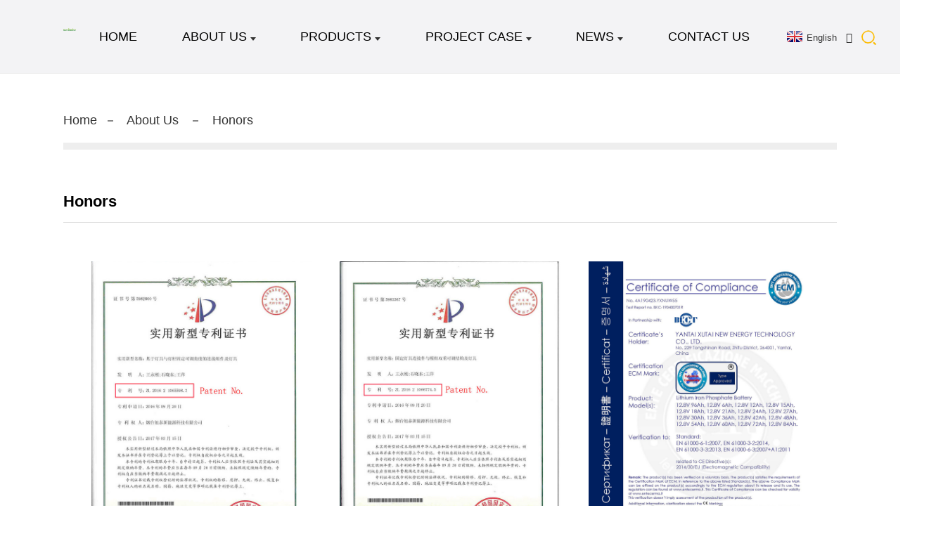

--- FILE ---
content_type: text/html; charset=UTF-8
request_url: https://suntisolar.com/about-us/honors/
body_size: 6962
content:
<!DOCTYPE html>
<html dir="ltr" lang="en">
<head>

<!-- Google Tag Manager -->
<script>(function(w,d,s,l,i){w[l]=w[l]||[];w[l].push({'gtm.start':
new Date().getTime(),event:'gtm.js'});var f=d.getElementsByTagName(s)[0],
j=d.createElement(s),dl=l!='dataLayer'?'&l='+l:'';j.async=true;j.src=
'https://www.googletagmanager.com/gtm.js?id='+i+dl;f.parentNode.insertBefore(j,f);
})(window,document,'script','dataLayer','GTM-TNL554T');</script>
<!-- End Google Tag Manager -->


<!-- Google Tag Manager (noscript) -->
<noscript><iframe src="https://www.googletagmanager.com/ns.html?id=GTM-TNL554T"
height="0" width="0" style="display:none;visibility:hidden"></iframe></noscript>
<!-- End Google Tag Manager (noscript) -->	
	
<meta http-equiv="Content-Type" content="text/html; charset=UTF-8" />
<title>Honors - Yantai Xutai New Energy Technology Co.,Ltd</title>
<meta name="viewport" content="width=device-width,initial-scale=1,minimum-scale=1,maximum-scale=1,user-scalable=no">
<link rel="apple-touch-icon-precomposed" href="">
<meta name="format-detection" content="telephone=no">
<meta name="apple-mobile-web-app-capable" content="yes">
<meta name="apple-mobile-web-app-status-bar-style" content="black">
<meta property="og:url" content="https://suntisolar.com:443/about-us/honors/"/>
<meta property="og:title" content="Honors"/>
<meta property="og:description" content="				
				
				

		Adjustable Luminary Angle Patent
	
				
				
				

		Adjustable LED Module Angle Patent
	
				
				
				

		Battery CE Certificate
	
				
				
				

		Battery Capacity Indicating Patent
	
				
				
				

		Design Patent-S86
	
				
				
				

		Automatic Sunshine Tracking Patent
..."/>
<meta property="og:type" content="product"/>
<meta property="og:site_name" content="https://www.suntisolar.com/"/>
<link href="https://www.suntisolar.com/style/global/style.css" rel="stylesheet">
<link href="https://www.suntisolar.com/style/public/public.css" rel="stylesheet">
<!-- begin XHL code-->
<script>
if(!window._XHL){
    (function (x, h, l, j, s) {
        x[j] = x[j] || function () {
            (x[j].a = x[j].a || []).push(arguments)
        };
        s = h.createElement(l);
        z = h.getElementsByTagName(l)[0];
        s.async = true;
        s.charset = 'UTF-8';
        s.src = 'https://lib.leadscloud.com/xhltrackingwithchat.js';
        z.parentNode.insertBefore(s, z);
    })(window, document, 'script', '_XHL');
    _XHL("entID", 10092)
}
</script><link rel="shortcut icon" href="" />
<meta name="author" content="gd-admin"/>
<meta name="description" itemprop="description" content="Adjustable Luminary Angle Patent Adjustable LED Module Angle Patent Battery CE" />



</head>
<body>
<div class="container">
<header class=" web_head">
    <div class="head_layer">
      <div class="layout">
        <figure class="logo"><a href="https://www.suntisolar.com/">
                <img src="https://www.suntisolar.com/uploads/58c5aab4.png" alt="Yantai Xutai New Energy Technology Co.,Ltd">
                </a></figure>
        <nav class="nav_wrap">
          <ul class="head_nav">
        <li><a href="/">Home</a></li>
<li class="current-menu-ancestor current-menu-parent"><a>About Us</a>
<ul class="sub-menu">
	<li><a href="https://www.suntisolar.com/about-us/company-profile/">Company Profile</a></li>
	<li class="nav-current"><a href="https://www.suntisolar.com/about-us/honors/">Honors</a></li>
	<li><a href="https://www.suntisolar.com/about-us/company-highlights/">Company highlights</a></li>
</ul>
</li>
<li><a href="https://www.suntisolar.com/products/">Products</a>
<ul class="sub-menu">
	<li><a href="https://www.suntisolar.com/solar-street-light/">Solar Street Light</a>
	<ul class="sub-menu">
		<li><a href="https://www.suntisolar.com/self-cleaning-solar-street-light/">Self Cleaning Solar Street Light</a></li>
		<li><a href="https://www.suntisolar.com/all-in-one-solar-street-light/">All In One Solar Street Light</a>
		<ul class="sub-menu">
			<li><a href="https://www.suntisolar.com/cob-word/">COB</a></li>
			<li><a href="https://www.suntisolar.com/smd-word/">SMD</a></li>
		</ul>
</li>
		<li><a href="https://www.suntisolar.com/sun-tracking-solar-street-light/">Sun Tracking Solar Street Light</a></li>
		<li><a href="https://www.suntisolar.com/split-solar-street-light/">Split Solar Street Light</a></li>
		<li><a href="https://www.suntisolar.com/solar-monitor-light/">Solar Monitor Light</a></li>
	</ul>
</li>
	<li><a href="https://www.suntisolar.com/solar-garden-light/">Solar Garden Light</a>
	<ul class="sub-menu">
		<li><a href="https://www.suntisolar.com/solar-wall-light/">Solar Wall Light</a></li>
		<li><a href="https://www.suntisolar.com/solar-lawn-light/">Solar Lawn Light</a></li>
	</ul>
</li>
	<li><a href="https://www.suntisolar.com/solar-landscape-light/">Solar Landscape Light</a></li>
	<li><a href="https://www.suntisolar.com/led-light/">LED Light</a>
	<ul class="sub-menu">
		<li><a href="https://www.suntisolar.com/led-street-light/">LED Street Light</a></li>
		<li><a href="https://www.suntisolar.com/led-lawn-light/">LED Lawn Light</a></li>
		<li><a href="https://www.suntisolar.com/led-garden-light/">LED Garden Light</a></li>
		<li><a href="https://www.suntisolar.com/led-landscape-light/">LED Landscape Light</a></li>
	</ul>
</li>
	<li><a href="https://www.suntisolar.com/solar-home-lighting-system/">Solar Home Lighting System</a></li>
	<li><a href="https://www.suntisolar.com/solar-traffic-light/">Solar Traffic Light</a></li>
</ul>
</li>
<li><a>Project Case</a>
<ul class="sub-menu">
	<li><a href="https://www.suntisolar.com/video/">Video</a></li>
	<li><a href="https://www.suntisolar.com/project-case/picture/">Picture</a></li>
</ul>
</li>
<li><a href="/news/">News</a>
<ul class="sub-menu">
	<li><a href="https://www.suntisolar.com/news_catalog/industry-news/">Industry News</a></li>
	<li><a href="https://www.suntisolar.com/news_catalog/company-news/">Company News</a></li>
</ul>
</li>
<li><a href="https://www.suntisolar.com/contact-us/">Contact Us</a></li>
      </ul>
        </nav>
        <div class="head_right">
          <div class="change-language ensemble">
  <div class="change-language-info">
    <div class="change-language-title medium-title">
       <div class="language-flag language-flag-en"><a href="https://www.suntisolar.com"><b class="country-flag"></b><span>English</span> </a></div>
       <b class="language-icon"></b> 
    </div>
	<div class="change-language-cont sub-content">
        <div class="empty"></div>
    </div>
  </div>
</div>
<!--theme239-->        </div>
		<div class="head_right">
          <b id="btn-search" class="btn--search"></b>
        </div>
      </div>
    </div>
  </header>
    	
<div class="path_bar">
<div class="layout">
<ul>
<li> <a itemprop="breadcrumb" href="https://www.suntisolar.com">Home</a></li><li> <a itemprop="breadcrumb" href="https://www.suntisolar.com/about-us/">About Us</a> </li><li> <a href="#">Honors</a></li>
</ul>
</div>
</div>
<section class="web_main page_main">

<div class="layout">

<h2 class="page_title">
Honors</h2>  

<article class="entry blog-article">


<div class="fl-builder-content fl-builder-content-1116 fl-builder-content-primary fl-builder-global-templates-locked" data-post-id="1116"><div class="fl-row fl-row-fixed-width fl-row-bg-none fl-node-5c9d8db89e3fd" data-node="5c9d8db89e3fd">
	<div class="fl-row-content-wrap">
				<div class="fl-row-content fl-row-fixed-width fl-node-content">
		
<div class="fl-col-group fl-node-5c9d8db89fe65" data-node="5c9d8db89fe65">
			<div class="fl-col fl-node-5c9d8db8a0149 fl-col-small" data-node="5c9d8db8a0149" style="width: 33.33%;">
	<div class="fl-col-content fl-node-content">
	<div class="fl-module fl-module-photo fl-node-5c9d8dbfb33e2" data-node="5c9d8dbfb33e2" data-animation-delay="0.0">
	<div class="fl-module-content fl-node-content">
		<div class="fl-photo fl-photo-align-center" itemscope itemtype="http://schema.org/ImageObject">
	<div class="fl-photo-content fl-photo-img-jpg">
				<a href="/uploads/a62533451.jpg" target="_self" itemprop="url">
				<img class="fl-photo-img wp-image-2414 size-full" src="/uploads/a62533451.jpg" alt="Adjustable Luminary Angle Patent" itemprop="image"  />
				</a>
		    
			</div>
	</div>	</div>
</div><div class="fl-module fl-module-heading fl-node-5c9d8e14c6e0b" data-node="5c9d8e14c6e0b" data-animation-delay="0.0">
	<div class="fl-module-content fl-node-content">
		<h3 class="fl-heading">
		<span class="fl-heading-text">Adjustable Luminary Angle Patent</span>
	</h3>	</div>
</div>	</div>
</div>			<div class="fl-col fl-node-5c9d8db8a01a4 fl-col-small" data-node="5c9d8db8a01a4" style="width: 33.33%;">
	<div class="fl-col-content fl-node-content">
	<div class="fl-module fl-module-photo fl-node-5c9d8df8271c9" data-node="5c9d8df8271c9" data-animation-delay="0.0">
	<div class="fl-module-content fl-node-content">
		<div class="fl-photo fl-photo-align-center" itemscope itemtype="http://schema.org/ImageObject">
	<div class="fl-photo-content fl-photo-img-jpg">
				<a href="/uploads/a3b1eca31.jpg" target="_self" itemprop="url">
				<img class="fl-photo-img wp-image-2413 size-full" src="/uploads/a3b1eca31.jpg" alt="Adjustable LED Module Angle Patent" itemprop="image"  />
				</a>
		    
			</div>
	</div>	</div>
</div><div class="fl-module fl-module-heading fl-node-5c9d8de202061" data-node="5c9d8de202061" data-animation-delay="0.0">
	<div class="fl-module-content fl-node-content">
		<h3 class="fl-heading">
		<span class="fl-heading-text">Adjustable LED Module Angle Patent</span>
	</h3>	</div>
</div>	</div>
</div>			<div class="fl-col fl-node-5c9d8db8a01f7 fl-col-small" data-node="5c9d8db8a01f7" style="width: 33.33%;">
	<div class="fl-col-content fl-node-content">
	<div class="fl-module fl-module-photo fl-node-5c9d8e4f08283" data-node="5c9d8e4f08283" data-animation-delay="0.0">
	<div class="fl-module-content fl-node-content">
		<div class="fl-photo fl-photo-align-center" itemscope itemtype="http://schema.org/ImageObject">
	<div class="fl-photo-content fl-photo-img-jpg">
				<a href="/uploads/Battery-CE-Certificates.jpg" target="_self" itemprop="url">
				<img class="fl-photo-img wp-image-211615" src="https://www.suntisolar.com/uploads/Battery-CE-Certificates.jpg" alt="Battery CE Certificates" itemprop="image"  />
				</a>
		    
			</div>
	</div>	</div>
</div><div class="fl-module fl-module-heading fl-node-5c9d8e4f082ce" data-node="5c9d8e4f082ce" data-animation-delay="0.0">
	<div class="fl-module-content fl-node-content">
		<h3 class="fl-heading">
		<span class="fl-heading-text">Battery CE Certificate</span>
	</h3>	</div>
</div>	</div>
</div>	</div>
		</div>
	</div>
</div><div class="fl-row fl-row-fixed-width fl-row-bg-none fl-node-5c9d8e4f0798d" data-node="5c9d8e4f0798d">
	<div class="fl-row-content-wrap">
				<div class="fl-row-content fl-row-fixed-width fl-node-content">
		
<div class="fl-col-group fl-node-5c9d8e4f08219" data-node="5c9d8e4f08219">
			<div class="fl-col fl-node-5c9d8e4f0826b fl-col-small" data-node="5c9d8e4f0826b" style="width: 33.33%;">
	<div class="fl-col-content fl-node-content">
	<div class="fl-module fl-module-photo fl-node-5c9d8e985bd4d" data-node="5c9d8e985bd4d" data-animation-delay="0.0">
	<div class="fl-module-content fl-node-content">
		<div class="fl-photo fl-photo-align-center" itemscope itemtype="http://schema.org/ImageObject">
	<div class="fl-photo-content fl-photo-img-jpg">
				<a href="/uploads/bc229f6a1.jpg" target="_self" itemprop="url">
				<img class="fl-photo-img wp-image-2422 size-full" src="/uploads/bc229f6a1.jpg" alt="COB Lighting Module Patent" itemprop="image"  />
				</a>
		    
			</div>
	</div>	</div>
</div><div class="fl-module fl-module-heading fl-node-5c9d8e985bda7" data-node="5c9d8e985bda7" data-animation-delay="0.0">
	<div class="fl-module-content fl-node-content">
		<h3 class="fl-heading">
		<span class="fl-heading-text">Battery Capacity Indicating Patent</span>
	</h3>	</div>
</div>	</div>
</div>			<div class="fl-col fl-node-5c9d8e4f08319 fl-col-small" data-node="5c9d8e4f08319" style="width: 33.33%;">
	<div class="fl-col-content fl-node-content">
	<div class="fl-module fl-module-photo fl-node-5c9d8e985be43" data-node="5c9d8e985be43" data-animation-delay="0.0">
	<div class="fl-module-content fl-node-content">
		<div class="fl-photo fl-photo-align-center" itemscope itemtype="http://schema.org/ImageObject">
	<div class="fl-photo-content fl-photo-img-jpg">
				<a href="/uploads/44efa4a31.jpg" target="_self" itemprop="url">
				<img class="fl-photo-img wp-image-2421 size-full" src="/uploads/44efa4a31.jpg" alt="Design Patent-S86" itemprop="image"  />
				</a>
		    
			</div>
	</div>	</div>
</div><div class="fl-module fl-module-heading fl-node-5c9d8e985be5c" data-node="5c9d8e985be5c" data-animation-delay="0.0">
	<div class="fl-module-content fl-node-content">
		<h3 class="fl-heading">
		<span class="fl-heading-text">Design Patent-S86</span>
	</h3>	</div>
</div>	</div>
</div>			<div class="fl-col fl-node-5c9d8e4f08405 fl-col-small" data-node="5c9d8e4f08405" style="width: 33.33%;">
	<div class="fl-col-content fl-node-content">
	<div class="fl-module fl-module-photo fl-node-5c9d8e4f08459" data-node="5c9d8e4f08459" data-animation-delay="0.0">
	<div class="fl-module-content fl-node-content">
		<div class="fl-photo fl-photo-align-center" itemscope itemtype="http://schema.org/ImageObject">
	<div class="fl-photo-content fl-photo-img-jpg">
				<a href="/uploads/102649931.jpg" target="_self" itemprop="url">
				<img class="fl-photo-img wp-image-2416 size-full" src="/uploads/102649931.jpg" alt="Automatic Sunshine Tracking Patent" itemprop="image"  />
				</a>
		    
			</div>
	</div>	</div>
</div><div class="fl-module fl-module-heading fl-node-5c9d8e4f084af" data-node="5c9d8e4f084af" data-animation-delay="0.0">
	<div class="fl-module-content fl-node-content">
		<h3 class="fl-heading">
		<span class="fl-heading-text">Automatic Sunshine Tracking Patent</span>
	</h3>	</div>
</div>	</div>
</div>	</div>
		</div>
	</div>
</div><div class="fl-row fl-row-fixed-width fl-row-bg-none fl-node-5c9d90354c084" data-node="5c9d90354c084">
	<div class="fl-row-content-wrap">
				<div class="fl-row-content fl-row-fixed-width fl-node-content">
		
<div class="fl-col-group fl-node-5c9d90354cfb0" data-node="5c9d90354cfb0">
			<div class="fl-col fl-node-5c9d90354d035 fl-col-small" data-node="5c9d90354d035" style="width: 33.33%;">
	<div class="fl-col-content fl-node-content">
	<div class="fl-module fl-module-photo fl-node-5c9d90354d089" data-node="5c9d90354d089" data-animation-delay="0.0">
	<div class="fl-module-content fl-node-content">
		<div class="fl-photo fl-photo-align-center" itemscope itemtype="http://schema.org/ImageObject">
	<div class="fl-photo-content fl-photo-img-jpg">
				<a href="/uploads/ISO9001.jpg" target="_self" itemprop="url">
				<img class="fl-photo-img wp-image-212480" src="https://www.suntisolar.com/uploads/ISO9001.jpg" alt="ISO9001" itemprop="image"  />
				</a>
		    
			</div>
	</div>	</div>
</div><div class="fl-module fl-module-heading fl-node-5c9d90354d0d5" data-node="5c9d90354d0d5" data-animation-delay="0.0">
	<div class="fl-module-content fl-node-content">
		<h3 class="fl-heading">
		<span class="fl-heading-text">ISO9001</span>
	</h3>	</div>
</div>	</div>
</div>			<div class="fl-col fl-node-5c9d90354d121 fl-col-small" data-node="5c9d90354d121" style="width: 33.33%;">
	<div class="fl-col-content fl-node-content">
	<div class="fl-module fl-module-photo fl-node-5c9d90354d16c" data-node="5c9d90354d16c" data-animation-delay="0.0">
	<div class="fl-module-content fl-node-content">
		<div class="fl-photo fl-photo-align-center" itemscope itemtype="http://schema.org/ImageObject">
	<div class="fl-photo-content fl-photo-img-jpg">
				<a href="/uploads/ISO14001.jpg" target="_self" itemprop="url">
				<img class="fl-photo-img wp-image-212481" src="https://www.suntisolar.com/uploads/ISO14001.jpg" alt="ISO14001" itemprop="image"  />
				</a>
		    
			</div>
	</div>	</div>
</div><div class="fl-module fl-module-heading fl-node-5c9d90354d1b8" data-node="5c9d90354d1b8" data-animation-delay="0.0">
	<div class="fl-module-content fl-node-content">
		<h3 class="fl-heading">
		<span class="fl-heading-text">ISO14001</span>
	</h3>	</div>
</div>	</div>
</div>			<div class="fl-col fl-node-5c9d90354d20e fl-col-small" data-node="5c9d90354d20e" style="width: 33.33%;">
	<div class="fl-col-content fl-node-content">
	<div class="fl-module fl-module-photo fl-node-5c9d90354d267" data-node="5c9d90354d267" data-animation-delay="0.0">
	<div class="fl-module-content fl-node-content">
		<div class="fl-photo fl-photo-align-center" itemscope itemtype="http://schema.org/ImageObject">
	<div class="fl-photo-content fl-photo-img-jpg">
				<a href="/uploads/ISO45001.jpg" target="_self" itemprop="url">
				<img class="fl-photo-img wp-image-212482" src="https://www.suntisolar.com/uploads/ISO45001.jpg" alt="ISO45001" itemprop="image"  />
				</a>
		    
			</div>
	</div>	</div>
</div><div class="fl-module fl-module-heading fl-node-5c9d90354d2d1" data-node="5c9d90354d2d1" data-animation-delay="0.0">
	<div class="fl-module-content fl-node-content">
		<h3 class="fl-heading">
		<span class="fl-heading-text">ISO45001</span>
	</h3>	</div>
</div>	</div>
</div>	</div>
		</div>
	</div>
</div><div class="fl-row fl-row-fixed-width fl-row-bg-none fl-node-5c9d909aadf5a" data-node="5c9d909aadf5a">
	<div class="fl-row-content-wrap">
				<div class="fl-row-content fl-row-fixed-width fl-node-content">
		
<div class="fl-col-group fl-node-5c9d909aaea6a" data-node="5c9d909aaea6a">
			<div class="fl-col fl-node-5caedee0af03a fl-col-small" data-node="5caedee0af03a" style="width: 50%;">
	<div class="fl-col-content fl-node-content">
	<div class="fl-module fl-module-photo fl-node-5c9d9115ae5d1" data-node="5c9d9115ae5d1" data-animation-delay="0.0">
	<div class="fl-module-content fl-node-content">
		<div class="fl-photo fl-photo-align-center" itemscope itemtype="http://schema.org/ImageObject">
	<div class="fl-photo-content fl-photo-img-jpg">
				<a href="/uploads/b1c494762.jpg" target="_self" itemprop="url">
				<img class="fl-photo-img wp-image-2444 size-full" src="/uploads/b1c494762.jpg" alt="Invention Patent- Automatic Sunshine Tracking" itemprop="image"  />
				</a>
		    
			</div>
	</div>	</div>
</div><div class="fl-module fl-module-heading fl-node-5c9d9115ae627" data-node="5c9d9115ae627" data-animation-delay="0.0">
	<div class="fl-module-content fl-node-content">
		<h3 class="fl-heading">
		<span class="fl-heading-text">Invention Patent- Automatic Sunshine Tracking</span>
	</h3>	</div>
</div>	</div>
</div>			<div class="fl-col fl-node-5c9d909aaeb9e fl-col-small" data-node="5c9d909aaeb9e" style="width: 50%;">
	<div class="fl-col-content fl-node-content">
	<div class="fl-module fl-module-photo fl-node-5c9d8f23207c7" data-node="5c9d8f23207c7" data-animation-delay="0.0">
	<div class="fl-module-content fl-node-content">
		<div class="fl-photo fl-photo-align-center" itemscope itemtype="http://schema.org/ImageObject">
	<div class="fl-photo-content fl-photo-img-jpg">
				<a href="/uploads/62db251d1.jpg" target="_self" itemprop="url">
				<img class="fl-photo-img wp-image-2424 size-full" src="/uploads/62db251d1.jpg" alt="Design Patent-Solar Street Light" itemprop="image"  />
				</a>
		    
			</div>
	</div>	</div>
</div><div class="fl-module fl-module-heading fl-node-5c9d8f2320813" data-node="5c9d8f2320813" data-animation-delay="0.0">
	<div class="fl-module-content fl-node-content">
		<h3 class="fl-heading">
		<span class="fl-heading-text">Design Patent-Solar Street Light</span>
	</h3>	</div>
</div>	</div>
</div>	</div>
		</div>
	</div>
</div><div class="fl-row fl-row-fixed-width fl-row-bg-none fl-node-5c9d9115ad8d2" data-node="5c9d9115ad8d2">
	<div class="fl-row-content-wrap">
				<div class="fl-row-content fl-row-fixed-width fl-node-content">
		
<div class="fl-col-group fl-node-5c9d9115ae348" data-node="5c9d9115ae348">
			<div class="fl-col fl-node-5c9d9115ae47f fl-col-small" data-node="5c9d9115ae47f" style="width: 50%;">
	<div class="fl-col-content fl-node-content">
	<div class="fl-module fl-module-photo fl-node-5c9d9115ae4e5" data-node="5c9d9115ae4e5" data-animation-delay="0.0">
	<div class="fl-module-content fl-node-content">
		<div class="fl-photo fl-photo-align-center" itemscope itemtype="http://schema.org/ImageObject">
	<div class="fl-photo-content fl-photo-img-jpg">
				<a href="/uploads/CE.jpg" target="_self" itemprop="url">
				<img class="fl-photo-img wp-image-211617" src="https://www.suntisolar.com/uploads/CE.jpg" alt="CE" itemprop="image"  />
				</a>
		    
			</div>
	</div>	</div>
</div><div class="fl-module fl-module-heading fl-node-5c9d9115ae539" data-node="5c9d9115ae539" data-animation-delay="0.0">
	<div class="fl-module-content fl-node-content">
		<h3 class="fl-heading">
		<span class="fl-heading-text">CE Certificate</span>
	</h3>	</div>
</div>	</div>
</div>			<div class="fl-col fl-node-5c9d9115ae586 fl-col-small" data-node="5c9d9115ae586" style="width: 50%;">
	<div class="fl-col-content fl-node-content">
	<div class="fl-module fl-module-photo fl-node-5c9d909aaeb09" data-node="5c9d909aaeb09" data-animation-delay="0.0">
	<div class="fl-module-content fl-node-content">
		<div class="fl-photo fl-photo-align-center" itemscope itemtype="http://schema.org/ImageObject">
	<div class="fl-photo-content fl-photo-img-jpg">
				<a href="/uploads/CB-Certificate.jpg" target="_self" itemprop="url">
				<img class="fl-photo-img wp-image-211616" src="https://www.suntisolar.com/uploads/CB-Certificate.jpg" alt="CB Certificate" itemprop="image"  />
				</a>
		    
			</div>
	</div>	</div>
</div><div class="fl-module fl-module-heading fl-node-6094f6572254e" data-node="6094f6572254e" data-animation-delay="0.0">
	<div class="fl-module-content fl-node-content">
		<h3 class="fl-heading">
		<span class="fl-heading-text">CB Certificate</span>
	</h3>	</div>
</div>	</div>
</div>	</div>
		</div>
	</div>
</div></div> 


<div class="clear"></div>

</article> 


<hr>

<div class="addthis_sharing_toolbox"></div><script type="text/javascript" src="//s7.addthis.com/js/300/addthis_widget.js#pubid=ra-542380e974172b9d" async="async"></script><div class="clear"></div>
<hr>
</div>

</section>

<footer class="web_footer">
   <section class="foot_service">
    <div class="layout">
    <div class="foot_items flex_row">
       <div class="foot_item foot_item_info wow fadeInLeftA" data-wow-delay=".1s">
         <div class="foot_item_hd">
           <div class="foot_logo"><a href="https://www.suntisolar.com/">
                <img src="https://www.suntisolar.com/uploads/58c5aab4.png" alt="Yantai Xutai New Energy Technology Co.,Ltd">
                </a></div>
         </div>
         <div class="foot_item_bd">
           <div class="copyright">XUTAI NEW ENERGY TECHNOLOGY CO.,LTD<br>@2019 ALL RIGHTS RESERVED
             <br>
           </div>
          <ul class="foot_sns">
                         <li><a target="_blank" href="https://www.facebook.com/SuntiSolarStreetLightManufacturer"><img src="https://www.suntisolar.com/uploads/412f3928.png" alt="Details"></a></li>
                         <li><a target="_blank" href="https://www.youtube.com/watch?v=sWxHzyRRJUc"><img src="https://www.suntisolar.com/uploads/400f8e40.png" alt="sns04"></a></li>
                       </ul>
         </div>
       </div>
       <div class="foot_item foot_item_contact wow fadeInLeftA" data-wow-delay=".2s">
         <div class="foot_item_hd">
           <h3 class="title">Contact from</h3>
         </div>
         <div class="foot_item_bd">
           <address class="foot_contact_list">
            <!-- icons:
                 ============================
                 contact_ico_local
                 contact_ico_phone
                 contact_ico_email
                 contact_ico_fax
                 contact_ico_skype
                 contact_ico_time -->
             <ul>
               <li class="contact_item">
                 <i class="contact_ico contact_ico_local"></i>
                 <div class="contact_txt">
                   <p class="item_val">No.229, Tongshinan Road, Zhifu District, Yantai City, China</p>                </div>
               </li>
               <li class="contact_item">
                 <i class="contact_ico contact_ico_phone"></i>
                 <div class="contact_txt">
                  <p class="item_val"><a class="tel_link" href="tel:+86 535 2128898"><span class="item_label">Tel:</span><span class="item_val">+86 535 2128898</span></a></p>				   <p class="item_val"><a class="tel_link" href="tel:+86 186 6388 1666"><span class="item_label">Tel:</span><span class="item_val">+86 186 6388 1666</span></a></p>                  <p class="item_val"><span class="item_label">Whatsapp:</span><span class="item_val">+86 186 6388 1666</span></p>                 </div>
               </li>
               <li class="contact_item">
                 <i class="contact_ico contact_ico_email"></i>
                 <div class="contact_txt">
                   <p class="item_val"><a href="javascript:" class="add_email12"><span class="item_label">Email:</span><span class="item_val">richard@suntisolar.com</span></a></p>				                   </div>
               </li>
             </ul>
           </address>
         </div>
       </div>
       <div class="foot_item foot_item_news wow fadeInLeftA" data-wow-delay=".3s">
         <div class="foot_item_hd">
           <h3 class="title">Latest News</h3>
         </div>
         <div class="foot_item_bd">
          <ul>
                      <li class="news_cell">
              <figure class="cell_img"><a href="https://www.suntisolar.com/news/solarstreetlightqualityverify"><img src="https://www.suntisolar.com/uploads/32.png" alt="How to Verify Actual Parameters of Solar Street Light"></a></figure>
              <div class="cell_cont">
                <time class="news_time">21/05/07</time>
                <h3 class="news_tit"><a href="https://www.suntisolar.com/news/solarstreetlightqualityverify">How to Verify Actual Parameters of Solar ...</a></h3>
              </div>
            </li>
                        <li class="news_cell">
              <figure class="cell_img"><a href="https://www.suntisolar.com/news/what-affect-solar-street-light-lifespan"><img src="https://www.suntisolar.com/uploads/112.jpg" alt="What Affect Solar Street Light Lifespan"></a></figure>
              <div class="cell_cont">
                <time class="news_time">20/04/01</time>
                <h3 class="news_tit"><a href="https://www.suntisolar.com/news/what-affect-solar-street-light-lifespan">What Affect Solar Street Light Lifespan</a></h3>
              </div>
            </li>
                        <li class="news_cell">
              <figure class="cell_img"><a href="https://www.suntisolar.com/news/how-to-choose-good-all-in-one-solar-street-light"><img src="https://www.suntisolar.com/uploads/Out-Appearance.jpg" alt="How to choose good All In One Solar Street Light"></a></figure>
              <div class="cell_cont">
                <time class="news_time">19/11/09</time>
                <h3 class="news_tit"><a href="https://www.suntisolar.com/news/how-to-choose-good-all-in-one-solar-street-light">How to choose good All In One Solar Stree...</a></h3>
              </div>
            </li>
                        <li class="news_cell">
              <figure class="cell_img"><a href="https://www.suntisolar.com/news/belt-and-road-countries-have-huge-solar-energy-potential"><img src="https://www.suntisolar.com/uploads/2019.10.jpg" alt="Belt and Road Countries Have Huge Solar Energy Potential"></a></figure>
              <div class="cell_cont">
                <time class="news_time">19/10/28</time>
                <h3 class="news_tit"><a href="https://www.suntisolar.com/news/belt-and-road-countries-have-huge-solar-energy-potential">Belt and Road Countries Have Huge Solar E...</a></h3>
              </div>
            </li>
                        <li class="news_cell">
              <figure class="cell_img"><a href="https://www.suntisolar.com/news/copy-global-solar-street-lighting-market-size-and-forecast-to-2025"><img src="https://www.suntisolar.com/uploads/33.jpg" alt="Global Solar Street Lighting Market Size and Forecast to 2025"></a></figure>
              <div class="cell_cont">
                <time class="news_time">19/10/28</time>
                <h3 class="news_tit"><a href="https://www.suntisolar.com/news/copy-global-solar-street-lighting-market-size-and-forecast-to-2025">Global Solar Street Lighting Market Size ...</a></h3>
              </div>
            </li>
             
          </ul>
         </div>
       </div>
    </div>
    </div>
    </section>
    <section class="foot_bar">
      <div class="layout copyright">
                                     © Copyright - 2010-2020 : All Rights Reserved.                             <a href="/guide/">Guide</a>, <a href="/featured/">Hot Products</a>, <a href="/sitemap.xml">Sitemap</a>, <a href="https://m.suntisolar.com/">AMP Mobile</a>, <a href="https://www.suntisolar.com/privacy-policy">Privacy policy</a>
<br><a href='https://www.suntisolar.com/ip65-solar-street-light/' title='Ip65 Solar Street Light'>Ip65 Solar Street Light</a>, 
<a href='https://www.suntisolar.com/integrated-solar-street-light/' title='Integrated Solar Street Light'>Integrated Solar Street Light</a>, 
<a href='https://www.suntisolar.com/solar-lawn-led-garden-light/' title='Solar Lawn Led Garden Light'>Solar Lawn Led Garden Light</a>, 
<a href='https://www.suntisolar.com/led-solar-street-light/' title='Led Solar Street Light'>Led Solar Street Light</a>, 
<a href='https://www.suntisolar.com/solar-street-light-led/' title='Solar Street Light Led'>Solar Street Light Led</a>, 
<a href='https://www.suntisolar.com/solar-street-light/' title='Solar Street Light'>Solar Street Light</a>,       </div>
    </section>
  </footer>
<aside class="scrollsidebar" id="scrollsidebar">
  <div class="side_content">
    <div class="side_list">
      <header class="hd"><img src="https://www.suntisolar.com/admin/custom_service/title_pic.png" alt="Online Inuiry"/></header>
      <div class="cont">
        <li><a class="email" href="javascript:" onclick="showMsgPop();">Send Email</a></li>
                                      </div>
                  <div class="side_title"><a  class="close_btn"><span>x</span></a></div>
    </div>
  </div>
  <!--<div class="show_btn"></div>-->
</aside>
<div class="inquiry-pop-bd">
  <div class="inquiry-pop"> <i class="ico-close-pop" onClick="hideMsgPop();"></i> 
    <script type="text/javascript" src="//www.globalso.site/php/app.php?widget-init-inline.js"></script> 
  </div>
</div>
</div>
<div class="web-search"> <b id="btn-search-close" class="btn--search-close"></b>
  <div style=" width:100%">
    <div class="head-search">
      <form  action="https://www.suntisolar.com/index.php" method="get">
          <input class="search-ipt" type="text" placeholder="Start Typing..."  name="s" id="s" />
          <input type="hidden" name="cat" value="490"/>
          <input class="search-btn" type="submit"  id="searchsubmit" />
        <span class="search-attr">Hit enter to search or ESC to close</span>
        </form>
    </div>
  </div>
</div>

  
<script type="text/javascript" src="https://www.suntisolar.com/style/global/js/jquery.min.js"></script> 
<script type="text/javascript" src="https://www.suntisolar.com/style/global/js/common.js"></script> 
x
<!--[if lt IE 9]>
<script src="https://www.suntisolar.com/style/global/js/html5.js"></script>
<![endif]-->
<style>
.mo_whatsapp{ display:block;}
.pc_whatsapp{ display:none}
</style>


<div id="mo_whatsapp">
<a target="_blank" class="whatsapp_1" href="whatsapp://send?phone=8618010680219">
                  <div class="whatsapp_1 whatsapp whatsapp-bottom left" style="background-color: #25d366;">
                        <span class="whatsapp_1"  style="background-color: #25d366" >
                            <i class="whatsapp_1 whatsapp-icon" style="padding-right:0px!important;"></i>
                            WhatsApp Online Chat ! </span>
                    </div>
</a>
</div>
<script>
function pcWhatsapp(){
document.getElementById("mo_whatsapp").setAttribute("class", "pc_whatsapp")
}
function moWhatsapp(){
document.getElementById("mo_whatsapp").setAttribute("class", "mo_whatsapp")
}
if( /Android|webOS|iPhone|iPad|iPod|BlackBerry|IEMobile|Opera Mini/i.test(navigator.userAgent) ) {
  moWhatsapp()
   }else{
		pcWhatsapp()
	}
</script>


<link rel="stylesheet" id="whatsappchat-css"  href="//www.globalso.top/whatsappchat/id_whatsappchat.css" type="text/css" media="all" />
<script type="text/javascript">

if(typeof jQuery == 'undefined' || typeof jQuery.fn.on == 'undefined') {
	document.write('<script src="https://www.suntisolar.com/wp-content/plugins/bb-plugin/js/jquery.js"><\/script>');
	document.write('<script src="https://www.suntisolar.com/wp-content/plugins/bb-plugin/js/jquery.migrate.min.js"><\/script>');
}

</script><link rel='stylesheet' id='jquery-magnificpopup-css'  href='https://www.suntisolar.com/wp-content/plugins/bb-plugin/css/jquery.magnificpopup.css?ver=1.9.1' type='text/css' media='all' />
<link rel='stylesheet' id='fl-builder-layout-1116-css'  href='https://www.suntisolar.com/uploads/bb-plugin/cache/1116-layout.css?ver=403d4e7ab403830f6c518b4b73c4e707' type='text/css' media='all' />
<script type='text/javascript' src='https://www.suntisolar.com/wp-includes/js/jquery/jquery.js?ver=1.10.2'></script>
<script type='text/javascript' src='https://www.suntisolar.com/wp-includes/js/jquery/jquery-migrate.min.js?ver=1.2.1'></script>
<script type='text/javascript' src='https://www.suntisolar.com/wp-content/plugins/bb-plugin/js/jquery.magnificpopup.min.js?ver=1.9.1'></script>
<script type='text/javascript' src='https://www.suntisolar.com/uploads/bb-plugin/cache/1116-layout.js?ver=403d4e7ab403830f6c518b4b73c4e707'></script>
<script type="text/javascript" src="//cdn.goodao.net/globalso.js"></script>
</body></html>

--- FILE ---
content_type: text/css
request_url: https://www.suntisolar.com/style/global/style.css
body_size: 27322
content:
@charset "utf-8";
html {font-size:625%;}
body {font-size:14px;background:#FFF;}
body, html, h1, h2, h3, h4, h5, h6, p, ul, ol, li, dl, dt, dd, th, td, form, object, iframe, blockquote, pre, a, abbr, address, code, img, fieldset, form, label, figure {margin:0;padding:0;}
body, html, input, button, textarea {color:#333;font-family:'SourceSansPro',Arial, Helvetica, sans-serif;line-height:1.5}
body{background-color: #fff;}
article, aside, figcaption, figure, footer, header, main, nav, section {display:block;}
h1 {font-size:20px;}
h2 {font-size:18px;}
h3 {font-size:16px;}
h4, h5 {font-size:14px;}
img {border:none;vertical-align:middle;max-width:100%;}
li {list-style:none;}
i, em {font-style:normal;}
a {color:#333;text-decoration:none;}
a:focus {outline:none;}
a:hover {color:#5aa154;text-decoration:none;}
input[type="text"]:focus {outline:none;}
input[type="button"], input[type="reset"], input[type="submit"] {cursor:pointer;}
input[type="reset"]::-moz-focus-inner, input[type="button"]::-moz-focus-inner, input[type="submit"]::-moz-focus-inner, input[type="file"] > input[type="button"]::-moz-focus-inner {border:none;padding:0;}
hr {height:1px;border:none;border-top:1px dashed #c1c1c1;margin:15px 0 15px 0;}
a:active, select, input, textarea {-webkit-tap-highlight-color:rgba(0, 0, 0, 0);-webkit-tap-highlight-color:transparent;outline:0!important;}
* {-moz-box-sizing:border-box;-webkit-box-sizing:border-box;-ms-box-sizing:border-box;-o-box-sizing:border-box;box-sizing:border-box;outline: 0;}

/* clear floating */
.clearfix:after,.layout:after,.sys_row:after,
.web_main:after,.page_main:after, .nav_wrap .head_nav:after,.items_list ul:after,.product_items:after,.cate_items ul:after,.web_head .logo:after,.product-intro:after,.detail-tabs:after,.foot_items:after,.foot_items:after,.foot_item .news_cell:after,
.promote_items:after{content:"";display:block;clear:both;visibility:hidden;height:0;}
.clearfix,.layout,.sys_row,
.web_main,.page_main, .nav_wrap .head_nav,.items_list ul,.product_items,.cate_items ul,.web_head .logo,.product-intro,.detail-tabs,.foot_items,.foot_items,.foot_item .news_cell,
.promote_items{*zoom:1;}
.clear {clear:both;}

/* layout */
body {width:100%;position:absolute;left:0;top:0;min-width: 1200px;overflow-x: hidden;}
.layout {width: 1200px;margin:0 auto;position:relative;}
.index_main .layout{width: 88%;}
.z9999 {z-index:9999!important;}
.hide{display: none;}

/*gotop*/
.gotop {position:fixed;text-align:center;right:15px;bottom:50px;color:#fff;background-color: rgba(51,51,51,.7);background-color: #111\9;text-align: center;width:50px;height:50px;line-height: 50px;border-radius:3px;background-clip: content-box;-webkit-box-sizing: content-box;box-sizing: content-box;z-index:99999;cursor:pointer;font-size:24px;opacity: 0;visibility: hidden;-webkit-transition: all .3s ease;-o-transition: all .3s ease;transition: all .3s ease;-moz-transform:translateY(100%);-webkit-transform:translateY(100%);-ms-transform:translateY(100%);-o-transform:translateY(100%);transform:translateY(100%);border-radius: 50%;border: 4px solid rgba(153,153,153,.2);}
.gotop:hover,.gotop.active:hover {background-color: #5aa154;color: #fff;}
.gotop.active{opacity: 1;visibility: visible;-moz-transform:none;-webkit-transform:none;-ms-transform:none;-o-transform:none;transform:none;}
.gotop:before,.gotop em{-webkit-transition: all .3s ease;-o-transition: all .3s ease;transition: all .3s ease;}
.gotop em{font-size: 16px;width: 100%;position: absolute;left: 0;top: 0;color: #fff;opacity: 0;filter: alpha(opacity=0);-webkit-transform: translateY(10px);-ms-transform: translateY(10px);-o-transform: translateY(10px);transform: translateY(10px);}
.gotop:before{font-family: 'fontawesome';content: '\f106';display: block;}
.gotop:hover em{opacity: 1;filter: alpha(opacity=100);-webkit-transform: none;-ms-transform: none;-o-transform: none;transform: none;}
.gotop:hover:before{-webkit-transform:translateY(-15px) scale(.5);-ms-transform:translateY(-15px) scale(.5);-o-transform:translateY(-15px) scale(.5);transform:translateY(-15px) scale(.5);opacity: 0;filter: alpha(opacity=0);}

/* transition */
 .head_nav li a,.nav_wrap .head_nav li li a,.nav_wrap .head_nav li ul,.nav_wrap .head_nav li li>a:before,.head_nav b:after,.web_head .btn--search,.web_head .btn--search:before,.product_item figure, .gotop, .product-item .item-img img,.product_item .item_img img,.product_item .item_img a,.product_item,.product_item .item_img a:before,.product_item .item_img a:after,.product_item .item_img:after, .product-btn-wrap a,.web_head,.change-language .change-language-title a:after, .newsletter .button, .mobile-head-item .middle-show-content-wrap, .product_item figure figcaption,.foot_item  a, .pages a,.ad_item figure figcaption .item_more,.head_sns li img,.side_product_item .add-friend,.side_product_item .add-friend:after,.side-product-items .btn-prev,.side-product-items .btn-next,.foot_sns li img,.blog-item:after{-moz-transition:all .3s ease;-webkit-transition:all .3s ease;-ms-transition:all .3s ease;-o-transition:all .3s ease;transition:all .3s ease;}
.head_nav>li>a:before,.head_nav>li>a:after,.head-search .search-btn,.icon-cate,
.promote_item .item_desc:before,
.news_cell .cell_img:before,
.company_subscribe .button:before{-moz-transition:all .3s ease-in-out;-webkit-transition:all .3s ease-in-out;-ms-transition:all .3s ease-in-out;-o-transition:all .3s ease-in-out;transition:all .3s ease-in-out;}

/* grid */
.sys-layer{margin: 0 auto;}
.sys-row{margin: 0 -8px;}
.sys-col{float: left;}
.sys-col-inner{margin: 0 8px;}
.sys-col-md{float:left;}
.sys-col-md-12 {width:100%;}
.sys-col-md-11 {width:91.66666667%;}
.sys-col-md-10 {width:83.33333333%;}
.sys-col-md-9 {width:75%;}
.sys-col-md-8 {width:66.66666667%;}
.sys-col-md-7 {width:58.33333333%;}
.sys-col-md-6 {width:50%;}
.sys-col-md-5 {width:41.66666667%;}
.sys-col-md-4 {width:33.33333333%;}
.sys-col-md-3 {width:25%;}
.sys-col-md-2 {width:16.66666667%;}
.sys-col-md-1 {width:8.33333333%;}

/* float */
.sys_fl{float:left!important;}
.sys_fr{float:right!important;}

/* flex */
.flex_row,.items_list>ul{display:-webkit-box;display:-webkit-flex;display:flex;-webkit-box-orient:horizontal;-webkit-box-direction:normal;-webkit-flex-direction:row;flex-direction:row;-webkit-flex-wrap: wrap;-moz-flex-wrap: wrap;-ms-flex-wrap: wrap;-o-flex-wrap: wrap;flex-wrap:wrap;}

/* button */
.sys_btn{background-color:#5aa154;font-size: 16px;line-height: 25px;border:0;color:#000!important;display:inline-block;padding:.5em 2em;-webkit-transform: scaleX(1);-ms-transform: scaleX(1);-o-transform: scaleX(1);transform: scaleX(1);position: relative;overflow: hidden;}
.sys_btn:hover{color:#fff!important;}
.sys_btn:before{z-index: -1;content: '';display: block;width: 0;height: 100%;position: absolute;left: 50%;top: 0;-webkit-transition: all .35s ease;-o-transition: all .35s ease;transition: all .35s ease;-webkit-transform: skew(-20deg);-ms-transform: skew(-20deg);-o-transform: skew(-20deg);transform: skew(-20deg);}
.sys_btn:hover:before{left: -50%;width: 200%;background-color: #000;}
.sys_btn_white{color:#5aa154!important;background-color: #fff;border: 1px solid #5aa154;font-size: 21px;border-radius: 1em;padding:.5em 1.5em;}
.sys_btn_white:hover:before{background-color: #5aa154;}
.learn_more{text-align: center;}

/* placeholder */
input::-webkit-input-placeholder{color:#aaa;}
input::-moz-placeholder{color:#aaa;opacity: 1;}
input:-ms-input-placeholder{color:#aaa;}
input:-moz-placeholder{color:#aaa;}

/* box-sizing */
.index_promote,.company_subscribe .button,.nav_wrap,.product_item .item_img {-moz-box-sizing:content-box;-webkit-box-sizing:content-box;-ms-box-sizing:content-box;-o-box-sizing:content-box;box-sizing:content-box;}

/* font-family */
.side-cate li .icon-cate:before, .product-btn-wrap a:before, .mobile-head-item .title:before, .head_nav > li:after,.head_nav li b:after, .download-item .item-button:before, .faq-item .faq-title:before{font-family: "fontawesome";font-style: normal;font-weight: normal;speak: none;display: inline-block;text-decoration: inherit;font-variant: normal;text-transform: none;}
.btn_more:after,.sys_btn:after,
.head-search .search-btn:before,.web_head .btn--search:before,.swiper-button-next:before, .swiper-button-prev:before,
.side-product-items .btn-prev:before,.side-product-items .btn-next:before,.product-btn-wrap .email:before,.product-btn-wrap .pdf:before,
.company_subscribe .button:after{font-family: 'fontawesome';}


/*transition*/
a{-webkit-transition: all 0.3s ease-in-out;-o-transition: all 0.3s ease-in-out;transition: all 0.3s ease-in-out;}

/* web_head */
.web_head{width: 100%;padding-top:17px;padding-bottom:17px;background-color: #f3f3f5;border-bottom: 1px solid #eee;}
.index_web_head{position: absolute;left: 0;top: 0;z-index: 9;background: none;border-bottom: 0;background-color: rgba(255,255,255,0.4);}
.head_layer .layout{display:-webkit-box;display:-webkit-flex;display:flex;-webkit-box-orient:horizontal;-webkit-box-direction:normal;-webkit-flex-direction:row;flex-direction:row;-webkit-box-align:center;-webkit-align-items:center;-ms-flex-align:center;align-items:center;position: relative;}
.web_head .logo{float: left;}
.web_head .logo img{max-height:43px;width: auto;margin-bottom:20px;}
.web_head .head_right{float: right;}
.head_layer .change-language{display: inline-block;position: relative;text-align: left;vertical-align: middle;margin-left: 15px;}
.web_head .btn--search{display: inline-block;border-radius:50%;position: relative;vertical-align: middle;cursor: pointer;-webkit-box-sizing: content-box;box-sizing: content-box;
/* margin-top: 1px;   */
  position: absolute;
    top: 23px;
    right: -.6rem;}
.web_head .btn--search:before,.web_head .btn--search:after{content: '';display: inline-block;width: 29px;height: 29px;background-image: url(img/search_btn.png);background-repeat: no-repeat;background-position: center -2px;vertical-align: middle;-webkit-transition: all .3s ease;-o-transition: all .3s ease;transition: all .3s ease;}
.web_head .btn--search:after{background-position: center -35px;position: absolute;left: 0;top: 0;border-radius: 50%;-webkit-transform: translateY(50%);-ms-transform: translateY(50%);-o-transform: translateY(50%);transform: translateY(50%);opacity: 0;filter: alpha(opacity=0);}
.web_head .btn--search:hover:after{-webkit-transform: none;-ms-transform: none;-o-transform: none;transform: none;opacity: 1;filter: alpha(opacity=100);}
.web_head .btn--search:hover:before{-webkit-transform:  translateY(-50%);-ms-transform:  translateY(-50%);-o-transform:  translateY(-50%);transform:  translateY(-50%);opacity: 0;filter: alpha(opacity=0);}
.head_layer .nav_wrap{padding: 0 12%;position: relative;float: left;-webkit-box-flex:1;-webkit-flex:1;flex:1;}
.nav_wrap .head_nav{position: relative;z-index: 2;display:-webkit-box;display:-webkit-flex;display:flex;-webkit-box-orient:horizontal;-webkit-box-direction:normal;-webkit-flex-direction:row;flex-direction:row;-webkit-box-pack: center;-ms-flex-pack: center;-webkit-justify-content: center;justify-content: center;white-space: nowrap;}
.nav_wrap .head_nav,.nav_wrap .head_nav a{color: #000;}
.nav_wrap .head_nav:after{display: none;}
.nav_wrap .head_nav>li {display: inline-block;line-height: 70px;margin: 0 3%;font-size: 18px;position:relative;perspective: 1500px;vertical-align: middle;position: relative;}
.nav_wrap .head_nav>li>a {position:relative;display:inline-block;/*color:#000;*/padding: 0 10px;text-transform: uppercase;-webkit-transform: scale(1);-ms-transform: scale(1);-o-transform: scale(1);transform: scale(1);white-space: nowrap;}
.nav_wrap .head_nav>li>a:before{content: '';display: block;width: 0%;height: 3px;position: absolute;left: 50%;top: 73%;}
.nav_wrap .head_nav>li>a>em{vertical-align: middle;display: inline-block;position: relative;z-index: 1;vertical-align: middle;}
.nav_wrap .head_nav>li>a>b{display: inline-block;margin-left: 5px;}
.nav_wrap .head_nav>li>a>b:after{content: '';display: block;width:0;height: 0;border: 4px solid #333;border-top-width: 5px;border-bottom: 0;border-left-color: transparent;border-right-color: transparent;vertical-align: middle;}
.nav_wrap .head_nav>li li {position: relative;text-align: left;padding: 0 15px;}
.nav_wrap .head_nav>li li a {display: block;line-height:1.8em;padding:8px 0;font-size: 18px;position: relative;color:#333;border-bottom: 1px solid rgba(255,255,255,.3);font-weight: bold;text-transform: uppercase;}
.nav_wrap .head_nav>li li a:before,.nav_wrap .head_nav>li li:hover>a:before{content:'';display:block;width:4px;height:30%;background-color:#fff;position:absolute;left:-15px;top:40%;opacity:0;filter:alpha(opacity=0);}
.nav_wrap .head_nav>li li a:hover:before,.nav_wrap .head_nav>li li:hover>a:before{top:50%;margin-top: -11px;height:22px;opacity:1;filter:alpha(opacity=100);}
.nav_wrap .head_nav>li li b:after{content: '';display: inline-block;width: 0;height: 0;overflow: hidden;border: 5px solid #666;border-left-width: 6px;border-right: 0;border-top-color: transparent;border-bottom-color: transparent;position: absolute;right: -10px;top: 20px;}
.nav_wrap .head_nav>li li:last-child>a{border-bottom: 0;}
.nav_wrap .head_nav>li li:hover>a{color: #fff;}
.nav_wrap .head_nav>li li:hover>a b:after{border-left-color: #fff;}
.nav_wrap .head_nav>li>em{vertical-align: middle;}
.nav_wrap .head_nav:hover>li>a:before,.nav_wrap .head_nav:hover>li.nav-current>a:before{width: 30%;left: 35%;background: none;opacity: 0;}
.nav_wrap .head_nav>li:hover>a,.nav_wrap .head_nav:hover>li.nav-current:hover>a{color:#000;}
.nav_wrap .head_nav>li:hover>a:before,.nav_wrap .head_nav:hover>li:hover>a:before,.nav_wrap .head_nav:hover>li.nav-current:hover>a:before{width: 100%;left: 0;background-color: #5aa154;opacity: 1;}
.nav_wrap .head_nav>li:hover>a>b:after{border-top-color: #5aa154;-webkit-transform: rotate(180deg);-ms-transform: rotate(180deg);-o-transform: rotate(180deg);transform: rotate(180deg);}
.nav_wrap .head_nav>li.nav-current>a{color: #000;}
.nav_wrap .head_nav>li.nav-current>a:before{width: 100%;left: 0;background-color: #5aa154;}
.nav_wrap .head_nav li ul{width: 300px;padding: 15px 0;background-color: #5aa154;position: absolute;left: 0;top:73%;margin-top: 5px;z-index:999;-webkit-transform:rotateY(-30deg);-ms-transform:rotateY(-30deg);-o-transform:rotateY(-30deg);transform:rotateY(-30deg);opacity:0;filter: alpha(opacity=0);visibility:hidden;box-sizing: border-box;-webkit-transform-origin: 0 0;-moz-transform-origin: 0 0;-ms-transform-origin: 0 0;-o-transform-origin: 0 0;transform-origin: 0 0;box-shadow:4px 4px 0 rgba(0,0,0,.04);}
.nav_wrap .head_nav>li ul ul{left: 102%;top: -15px;}
.nav_wrap .head_nav li:hover>ul{-webkit-transform: none;-ms-transform: none;-o-transform: none;transform: none;opacity: 1;filter: alpha(opacity=100);visibility: visible;}
.nav_wrap .head_nav li.menu_left ul{right: 0;}
.nav_wrap .head_nav li.menu_left ul ul{right:102%;}
.fixed-nav .head_nav,.fixed-nav .head_nav a{color: #fff;}
.fixed-nav .nav_wrap .head_nav>li.nav-current>a{color: #5aa154;}
.fixed-nav .nav_wrap .head_nav>li:hover>a,.fixed-nav .nav_wrap .head_nav:hover>li.nav-current:hover>a{color:#5aa154;}
.fixed-nav .change-language .change-language-title,.fixed-nav .change-language .change-language-title a{color: #fff;}
.fixed-nav .logo{display: none;}
.fixed-nav .logo img{max-height: 70px;}
.fixed-nav .head_layer{width: 100%;position: fixed;left: 0;top: 0;z-index: 9;-webkit-transition: none;-o-transition: none;transition: none;-webkit-transform: translateY(-100%);-ms-transform: translateY(-100%);-o-transform: translateY(-100%);transform: translateY(-100%);opacity:1;background-color: rgba(0,0,0,.8);filter:progid:DXImageTransform.Microsoft.gradient(startColorstr=#e5000000,endColorstr=#e5000000);border-bottom: 1px solid rgba(255,255,255,.2);}
.fixed-nav .nav_wrap .head_nav>li{line-height: 70px;}
.fixed-nav-active .head_layer{-webkit-transform: none;-ms-transform: none;-o-transform: none;transform: none;opacity: 1;-webkit-transition: all 0.6s ease;-o-transition: all 0.6s ease;transition: all 0.6s ease;}
.fixed-nav-active .nav_wrap:before{opacity: 1;height: 100%;}
.fixed-nav .change-language .change-language-cont{top: 47px;background-color: rgba(255,255,255,.95);}
.fixed-nav .head_top{display: none;}
.fixed-nav .logo a,.fixed-nav .logo img,.fixed-nav .head_nav li a{-webkit-transition: none;-o-transition: none;transition: none;}



/* web_footer */
.web_footer{background-color: #3e3a39;padding-top: 20px;}
.web_footer,.web_footer a{color: #e5e5e5;}
.web_footer a:hover{color: #5aa154;}
.foot_service{padding-top: 15px;padding-bottom: 15px;}
.foot_items{-webkit-box-pack:space-between;-webkit-justify-content:space-between;-ms-flex-pack:space-between;justify-content:space-between;text-align: center;}
.foot_items:after{width: 100%;display: none;display: block\9;}
.foot_items .foot_item {text-align: left;}
.foot_item{display: block;float: left;padding-top: 20px;padding-bottom: 20px;-webkit-box-flex:0 0 25%;-webkit-flex:0 0 25%;-ms-flex:0 0 25%;flex:0 0 25%;max-width: 33.33333333%;width: 33.33333333%;}
.foot_item .title{font-size: 24px;font-weight: normal;margin-bottom: 18px;text-transform: uppercase;}
.foot_item .title,.foot_item .title a{color: #fff;}
.foot_item_info{}
.foot_item .foot_logo{margin-bottom: 35px;}
.foot_item .foot_logo img{max-width: 70%;}
.foot_item .copyright{display: block;padding-bottom: 35px;font-size: 15px;}
.foot_sns li{display: inline-block;margin: 0 5px 8px 0;}
.foot_sns li a{display: inline-block;line-height: 14px;padding: 8px;border: 1px solid #3e3a39;background-color: #fff;border-radius: 50%;-webkit-transition: transform .2s ease-in-out;-o-transition: transform .2s ease-in-out;transition: transform .2s ease-in-out;}
.foot_sns li img{width: 14px;height: 14px;opacity: .8;}
.foot_sns li a:hover{background-color: #fff;border-color: #fff;border-radius: 40%;-webkit-transform: rotate(60deg);-ms-transform: rotate(60deg);-o-transform: rotate(60deg);transform: rotate(60deg);}
.news_cell{margin-bottom: 20px;}
.news_cell .cell_img{width: 30%;float: left;margin-right: 20px;position: relative;overflow: hidden;}
.news_cell .cell_img a:before{content: '';display: block;width: 100%;height: 100%;position: absolute;left: 0;top: 0;z-index: 1;-webkit-transition: all .3s ease-in-out;-o-transition: all .3s ease-in-out;transition: all .3s ease-in-out;}
.news_cell:hover .cell_img a:before{background-color: rgba(255,190,0,.5);}
.news_cell .cell_img img{display: block;width: 100%;}
.news_cell .cell_cont{line-height: 18px;}
.news_cell .news_time{display: block;font-size: 16px;margin-bottom: 10px;font-style: italic;}
.news_cell .news_tit{height: 3em;line-height: 1.5em;font-size: 14px;overflow: hidden;font-weight: normal;}
.foot_contact_list .contact_item{line-height: 1.8;margin-bottom: 10px;font-style: normal;}
.foot_contact_list .contact_item:hover .contact_ico{-webkit-animation:swing .4s ease;-o-animation:swing .4s ease;animation:swing .4s ease;}
.foot_contact_list .contact_ico{display: inline-block;width: 30px;height: 30px;background-repeat: no-repeat;background-position:0 0;background-image: url(img/contact_ico.png);float: left;margin-top: 8px;}
.foot_contact_list .contact_txt{margin-left: 50px;}
.foot_contact_list .item_label{padding-right: 5px;}
.foot_contact_list .contact_ico_phone{background-position: 0 0;}
.foot_contact_list .contact_ico_fax{background-position: 0 -30px;}
.foot_contact_list .contact_ico_email{background-position: 0 -60px;margin-top: 4px;}
.foot_contact_list .contact_ico_time{background-position: 0 -90px;}
.foot_contact_list .contact_ico_local{background-position: 0 -120px;}
.foot_contact_list .contact_ico_skype{background-position: 0 -150px;}
.foot_bar{padding: 20px 0;background-color: #5aa154;text-align: center;color: #666;}
.foot_bar .layout.copyright,.foot_bar .layout.copyright a{color: #ffffff;}
.foot_bar .txt_impt,.foot_bar .txt_impt a{color: #000;}
.tel_link{pointer-events: none;}
@media screen and (max-width: 768px){.tel_link{pointer-events: auto;}}





/*-------------------------------------------------------- 
														page: index
																	------------------------------------------------------*/
.web_main{overflow: hidden;}
.index_main,.index_main a{color: #000;}
.index_main a:hover{color: #000;}

/* title */
.index_hd{margin-bottom: 45px;text-align: center;}
.index_hd .hd_title{font-size: 55px;font-weight: normal;line-height: 1.2;padding:0 0 .6em;position: relative;}
.index_hd .hd_title:after{content: '';display: block;width: 150px;height: 3px;background-color: #5aa154;position: absolute;left: 0;right: 0;bottom: 0;margin: 0 auto;}
.index_hd .hd_desc{width: 60%;margin: 0 auto;max-width: 780px;padding-top: 1.6em;font-size: 18px;line-height: 1.7em;}
.index_hd .hd_desc,.index_hd .hd_desc a{cllor:#666;}

/* slider_banner */
.slider_banner {margin-bottom: 50px;}
.slider_banner .swiper-pagination{padding-bottom: 15px;}
.slide-page-box{display: none;}
.slider_banner .swiper-pagination{width: 100%;left: 0;bottom: 20px;}
.slider_banner .slide_img{display: block;position: relative;overflow: hidden;}
.slider_banner .slide_info{background-color: #f5f5f5;padding: 1.8em 0;text-align: center;}
.slider_banner .slide_info h4,.slider_banner .slide_info h3{height: 1.5em;line-height: 1.5em;overflow: hidden;}
.slider_banner .slide_info h4{font-size: 24px;font-weight: normal;color: #888;}
.slider_banner .slide_info h3{font-size: 42px;color: #666;}
.slider_banner .slide_info h3:after{content: '\f105';font-family: 'fontawesome';padding-left: .3em;font-size: .72em;font-weight: normal;}
.slider_banner .slide_info:hover h3:after{padding-left: .7em;}

/* index_promote */
.index_promote,.index_company_intr,.index_product{margin-bottom: 110px;}
.index_main .index_promote .layout{width: auto;}
.promote_item{-webkit-box-flex:0 0 33.33333333%;-webkit-flex:0 0 33.33333333%;-ms-flex:0 0 33.33333333%;flex:0 0 33.33333333%;max-width: 33.33333333%;width: 33.33333333%;text-align: center;float: left;font-size: 16px;position: relative;
display:-webkit-box;display:-webkit-flex;display:flex;-webkit-box-orient:vertical;-webkit-box-direction:normal;-webkit-flex-direction:column;flex-direction:column;-webkit-box-pack:center;-webkit-justify-content:center;-ms-flex-pack:center;justify-content:center;overflow: hidden;
}
.promote_item .item_inner{display: block;}
.promote_item .item_img,.promote_item .item_img img{display: inline-block;height: auto;overflow: hidden;}
.promote_item .item_img{vertical-align: middle;}
.promote_item .item_txt{position: relative;z-index: 1;}
.promote_item .item_tit{font-size: 87px;max-height: 2.2em;font-weight: bold;
/* line-height: 1.1em; */
overflow: hidden;position: relative;}
.promote_item .item_desc:before{content: '';display: block;width: 20%;height: 3px;background-color: #5aa154;position: absolute;left: 40%;top: 1.5em;margin-top: 27px;}
.promote_item .item_desc{max-height: 3.5em;line-height: 32px;
/* overflow: hidden; */
font-size: 31px;position: relative;padding-top: 0em;
-webkit-box-sizing: content-box;box-sizing: content-box;}
.promote_item .item_desc,.promote_item .item_desc a{color: #313131;}
.promote_item .item_more{padding-top: 1.8em;}
.promote_item .item_more:after{content: '\f105';font-family: 'fontawesome';padding-left: .5em;}
.promote_item .item_mask{display: block;width: 100%;height: 100%;background-color: #5aa154;position: absolute;display: none;}
.promote_txt_item {background-position: 0 0;-webkit-background-size: cover;background-size: cover;background-image: url(img/demo/promote_item_bg.jpg);}
.promote_txt_item .item_inner{display: block;padding: 5% 15%;}
.promote_item .item_inner:hover .item_desc{color: #333;}
.promote_item .item_inner:hover .item_desc:before{background-color: #fff;width: 100%;left: 0;-webkit-transition: all .6s ease-in-out;-o-transition: all .6s ease-in-out;transition: all .6s ease-in-out;}
.promote_item .item_img{vertical-align: middle;}
.promote_item .item_img:before {background: rgba(0, 0, 0, 0) linear-gradient(to right, rgba(255, 255, 255, 0) 0px, rgba(255, 255, 255, 0.3) 100%) repeat scroll 0 0;content: "";display: block;height: 100%;left: -75%;position: absolute;top: 0;transform: skewX(-25deg);-webkit-transform: skewX(-25deg);-ms-transform: skewX(-25deg);-o-transform: skewX(-25deg);width: 50%;z-index: 2;opacity: 0.35;-webkit-transition: all 0.4s ease;-o-transition: all 0.4s ease;transition: all 0.4s ease;}
.promote_item .item_img:hover:before {animation: shine 1.5s;-webkit-animation: shine 1.5s;}
@-webkit-keyframes shine {100% {left: 125%;}}
@keyframes shine { 100% {left: 125%;}}
.promote_item .item_img:after{content: '';display: block;width: 100%;height: 100%;position: absolute;left: 0;top: 0;-webkit-transition: all 0.4s ease;-o-transition: all 0.4s ease;transition: all 0.4s ease;}
.promote_item .item_img:hover:after{background-color: rgba(0,0,0,0.5);-webkit-transition-delay: 0.3s;-o-transition-delay: 0.3s;transition-delay: 0.3s;-webkit-transition-duration: 1s;-o-transition-duration: 1s;transition-duration: 1s;}	

/* index_company_intr */
.index_company_intr .index_bd .layout{-webkit-box-align:center;-webkit-align-items:center;-ms-flex-align:center;align-items:center;overflow: hidden;}
.index_company_intr .company_intr_cont {padding: 30px 5.5%;-webkit-box-flex:1;-webkit-flex:1;-ms-flex:1;flex:1;max-width: 70.5%;}
.index_company_intr .company_intr_cont .index_hd{text-align: left;}
.index_company_intr .index_hd{margin-bottom: 30px;}
.index_company_intr .index_hd .hd_title{padding-bottom: .1em;line-height: 1.1;}
.index_company_intr .index_hd .hd_title:after{width: 180px;height: 4px;left: 0;margin: 0;}
.index_company_intr .company_intr_title,.index_company_intr .company_intr_title a{color: #000;}
.index_company_intr .company_intr_title{font-size: 26px;font-weight: normal;text-transform: uppercase;}
.index_company_intr .company_intr_desc{font-size: 18px;margin-top: 20px;line-height: 1.8em;}
.index_company_intr .company_intr_desc,.index_company_intr .company_intr_desc a{color: #666;}
.index_company_intr .learn_more{padding-top: 25px;}
.index_company_intr .company_intr_img{-webkit-box-flex:0 0 502px;-webkit-flex:0 0 502px;-ms-flex:0 0 502px;flex:0 0 502px;max-width: 502px;width: 502px;overflow: hidden;position: relative;}
.index_company_intr .company_intr_img:before {background: rgba(0, 0, 0, 0) linear-gradient(to right, rgba(255, 255, 255, 0) 0px, rgba(255, 255, 255, 0.3) 100%) repeat scroll 0 0;content: "";display: block;height: 100%;left: -75%;position: absolute;top: 0;transform: skewX(-25deg);-webkit-transform: skewX(-25deg);-ms-transform: skewX(-25deg);-o-transform: skewX(-25deg);width: 50%;z-index: 2;opacity: 0.35;-webkit-transition: all 0.4s ease;-o-transition: all 0.4s ease;transition: all 0.4s ease;}
.index_company_intr .company_intr_img:hover:before {animation: shine 1.5s;-webkit-animation: shine 1.5s;}
.index_company_intr .company_intr_img:after{content: '';display: block;width: 100%;height: 100%;position: absolute;left: 0;top: 0;-webkit-transition: all 0.4s ease;-o-transition: all 0.4s ease;transition: all 0.4s ease;}
.index_company_intr .company_intr_img:hover:after{background-color: rgba(0,0,0,.35);-webkit-transition-delay: 0.3s;-o-transition-delay: 0.3s;transition-delay: 0.3s;-webkit-transition-duration: 1s;-o-transition-duration: 1s;transition-duration: 1s;}
.index_company_intr .index_bd .layout{display: table\9;}
.index_company_intr .company_intr_cont{width: 70.5%\9;}
.index_company_intr .company_intr_cont,.index_company_intr .company_intr_img{display: table-cell\9;vertical-align: middle\9;}
.index_company_intr .learn_more{text-align: left;}
.index_company_intr .sys_btn{font-size: 15px;padding: .2em .8em;background:-webkit-linear-gradient(180deg,#5aa154 50%,#5aa154 50%);background:-ms-linear-gradient(180deg,#5aa154 50%,#5aa154 50%);background:-o-linear-gradient(180deg,#5aa154 50%,#5aa154 50%);background:linear-gradient(180deg,#5aa154 50%,#5aa154 50%);}
@-webkit-keyframes shine {100% {left: 125%;}}
@keyframes shine { 100% {left: 125%;}}

/* company_subscribe */
.company_subscribe{padding-top: 40px;padding-bottom: 40px;text-align: center;background-position: center 0;background-repeat: no-repeat;-webkit-background-size: cover;background-size: cover;background-color: #f7f7f7;}
.company_subscribe,.company_subscribe a{color: #000;}
.company_subscribe .subscribe_title{font-size: 40px;font-weight: normal;line-height: 1.1;text-transform: uppercase;}
.company_subscribe .subscribe_desc{padding-top: 20px;line-height: 1.6;font-size: 20px;max-width: 80%;margin: 0 auto;}
.company_subscribe .subscribe_desc,.company_subscribe .subscribe_desc a{color: #666;}
.company_subscribe .learn_more{padding-top: 25px;text-align: center;}

/* index_product */
.product_item {width: 33.33333333%;float: left;}
.product_item figure{margin: 0;background-color: #fff;}
.product_item .item_img{display: block;position: relative;width: 100%;overflow: hidden;-webkit-box-sizing: border-box;box-sizing: border-box;}
.product_item .item_img{*display: inline;}
.product_item .item_img a{display: block;width: 100%;height: 100%;position: absolute;left: 0;top: 0;z-index: 1;background-color: rgba(255,255,255,.01);}
.product_item .item_img a:before{content: '';display: block;width: 100%;height: 100%;background-color: rgba(255,255,255,.5);;position: absolute;left: 0;top: 0;opacity: 0;filter: alpha(opacity=0);}
.product_item figure:hover .item_img a:before{opacity: .8;filter: alpha(opacity=80);-webkit-transition: all .6s ease-in-out;-o-transition: all .6s ease-in-out;transition: all .6s ease-in-out;}
.product_item .item_img img{width: 100%;}
.product_item  figcaption{ padding:15px 10px;}
.product_item .item_title{ font-weight:normal; font-size:15px;text-align: center;}
.product_item .item_title a{display: block;height: 2.4em;line-height: 1.2em;overflow: hidden;vertical-align: middle;-ms-word-break: break-all;word-break: break-all;word-wrap: break-word;}
.product_item:hover .item_img a:before{width: 100%;left: 0;}
.index_product .product_items{margin: 0 -20px;}
.index_product .product_item {-webkit-box-flex:0 0 25%;-webkit-flex:0 0 25%;-ms-flex:0 0 25%;flex:0 0 25%;max-width: 25%;width: 25%;position: relative;}
.index_product .product_item figure{position: relative;margin: 0 20px 40px;}
.index_product .product_item .item_img a:after{display: none;}
.index_product .product_item .item_img a:before{content: '';display: block;width: 100%;height: 100%;background-color: #5aa154;opacity: 0;filter: alpha(opacity=0);position: absolute;left: 0;top: 0;-webkit-transform: scale(.6);-ms-transform: scale(.6);-o-transform: scale(.6);transform: scale(.6);}
.index_product .product_item figcaption{width: 100%;position: absolute;left: 0;top: 50%;text-align: center;z-index: 1;-webkit-transform: none;-ms-transform: none;-o-transform: none;transform: none;transform: none;opacity: 0;filter: alpha(opacity=0);}
.index_product .product_item figcaption,.index_product .product_item figcaption a{color: #fff;}
.index_product .product_item .item_title{padding: 0;margin-bottom: .5em;font-size: 30px;font-weight: normal;text-transform: uppercase;}
.index_product .product_item .item_title a{display: block;height:1.2em;line-height: 1.2em;overflow: hidden;}
.index_product .product_item .item_title a:before{content: '';display: block;width: 100%;height: 100%;position: absolute;left: 0;top: 0;}
.index_product .product_item .item_desc{line-height: 1.5em;max-height: 4.5em;overflow: hidden;display: -webkit-box;-webkit-box-orient: vertical;-webkit-line-clamp: 3;padding: 0 1.5em;font-size: 16px;}
.index_product .product_item:hover .item_img a:before{opacity: .95;filter: alpha(opacity=95);-webkit-transform: none;-ms-transform: none;-o-transform: none;transform: none;}
.index_product .product_item:hover figcaption{-webkit-transform: translateY(-50%);-ms-transform: translateY(-50%);-o-transform: translateY(-50%);opacity: 1;filter: alpha(opacity=100);-webkit-transition-delay: .2s;-o-transition-delay: .2s;transition-delay: .2s;}
.index_product .learn_more{padding-top:10px;}
.index_product .learn_more .sys_btn{vertical-align: middle;}
.index_advanteage_container{padding:100px 0 70px 0;background:#20232a;}
.advanteage_container{position:relative;padding:50px 60px;border:3px solid #038cff;border-radius:35px;color:#fff;}
.advanteage_hdtitle{position:absolute;top:0;left:50%;padding:0 60px;border-radius:50px;background:#038cff;text-transform:uppercase;letter-spacing:1px;font-size:22px;line-height:45px;transform:translate(-50%,-50%);}
.advanteage_items{position:relative;display:flex;text-align:center;justify-content:space-between;}
.advanteage_item{position:relative;width:30%;text-align:center;}
.advanteage_info .advanteage_title a{position:relative;display:block;margin:10px 0;color:#fff;text-align:center;text-transform:uppercase;font-size:16px;}
.advanteage_info p{font-size:13px;line-height:1.68;}
.advanteage_company{width:100%;}
.advanteage_company .advanteage_title a{font-size:20px;}
.advanteage_line{position:relative;display:flex;margin:30px 0;height:1px;background-image:url(img/line.png);background-position:center;justify-content:space-between;background-repeat-y:no-repeat;}
.advanteage_line i{width:5px;height:5px;border-radius:50%;background:#038cff;}

/*----------------------------------aside---------------------------------*/	
.aside {float:left;width:230px;}
.side-tit-bar {position:relative;margin-bottom: 15px;}
.side-tit-bar .side-tit {position:relative;font-size:18px;font-weight: normal;line-height:38px;color:#FFF;padding:0 0 0 15px;background:#5aa154;}
.side-widget {position:relative;margin:0 0 60px;}
.side-cate {padding: 0 0 0 10px;}
.side-cate li {position:relative;line-height:35px;font-size: 16px;}
.side-cate li li {line-height: 30px;font-size: 14px;}
.side-cate li a {position:relative;display:block;margin-right: 38px;}
.side-cate ul {display:none;overflow:visible !important }
.side-cate li li {padding: 2px 0;}
.side-cate li li a {padding:0 10px 0 15px;margin-right: 0; position: relative;}
.side-cate li li a:hover,.side-cate li li.active>a{color: #5aa154;}
.side-cate li li a:hover:before,.side-cate li li.active>a:before{background-color: #5aa154;}
.side-cate li li a:before{content: '';display: inline-block;width: 5px;height: 5px;background-color: #666;position: absolute;left: 0;top: 12px;}
.side-cate li li li a {padding:0 66px;margin-right: 0;}
.side-cate li .icon-cate {position:absolute;right:0;top:7px;display: inline-block;width: 20px;height: 20px;line-height:22px;overflow: hidden;text-align: center;font-size:10px;cursor:pointer;-webkit-transition: all .2s ease;-o-transition: all .2s ease;transition: all .2s ease;}
.side-cate li .icon-cate:hover,.side-cate li.nav-current > .icon-cate:hover{}
.side-cate li .icon-cate.icon-cate-down:before {content:'\f04b';}
.side-cate li .icon-cate.icon-cate-up:before{content:'\f04b';}
.side-cate li .icon-cate.icon-cate-up{-webkit-transform: rotate(90deg);-ms-transform: rotate(90deg);-o-transform: rotate(90deg);transform: rotate(90deg);}
.side-product-items {position:relative;}
.side-product-items .items_content {position:relative;padding: 35px 0;}
.side_product_item {position:relative;display:block;width:100%;overflow:hidden;}
.side_product_item figure {position:relative;display:table;width: 100%;overflow:hidden;}
.side_product_item .item-img,.side_product_item figcaption{display: table-cell;vertical-align: middle;}
.side_product_item .item-img{width: 70px;border: 1px solid #d9d9d9;-webkit-box-sizing: content-box;box-sizing: content-box;position: relative;}
.side_product_item .item-img:before{content: '';display: block;width: 100%;height: 100%;position: absolute;left: 0;top: 0;-webkit-transition: all .4s ease-in-out;-o-transition: all .4s ease-in-out;transition: all .4s ease-in-out;}
.side_product_item .item-img img{display: block;width: 100%;}
.side_product_item:hover .item-img:before{background-color: rgba(255,255,255,.3);}
.side_product_item .item_name{font-size: 18px;font-weight: normal;}
.side_product_item .item_name a{display: block;height: 1.3em;line-height: 1.3em;overflow: hidden;}
.side_product_item figcaption{padding-left: 15px;}
.side_product_item figcaption h3{font-size: 14px;font-weight: normal;}
.side_product_item figcaption h3 a{display: block;max-height:2.8em;line-height: 1.4em;-ms-word-break: break-all;word-break: break-all;word-wrap: break-word;overflow : hidden;text-overflow: ellipsis;display: -webkit-box;-webkit-line-clamp: 2;-webkit-box-orient: vertical;}
.side_product_item figcaption h3 a:hover,.side_product_item .item-img:hover +  figcaption h3 a{color:#5aa154;}
.side-product-items .swiper-slide {-webkit-box-pack: center;-ms-flex-pack: center;-webkit-justify-content: center;justify-content: center;-webkit-box-align: center;-ms-flex-align: center;-webkit-align-items: center;align-items: center;
display:-webkit-box;display:-webkit-flex;display:flex;-webkit-box-orient:vertical;-webkit-box-direction:normal;-webkit-flex-direction:column;flex-direction:column;}
.side-product-items .side_slider {max-height: 450px;overflow: hidden;-webkit-box-sizing: content-box;box-sizing: content-box;position: relative;}
.side-product-items .side_slider .swiper-wrapper {-webkit-box-orient: vertical;-webkit-box-direction: normal;-webkit-flex-direction: column;-ms-flex-direction: column;flex-direction: column;}
.side-product-items .side_product_item{height: 90px;}
.side-product-items .btn-prev,.side-product-items .btn-next{position: absolute;left: 0;width: 100%;height: 32px;line-height:32px;opacity: 1;filter: alpha(opacity=100);font-size: 38px;color: #ccd3d9;z-index: 1;text-align: center;cursor: pointer;}
.side-product-items .swiper-button-disabled{color: #eee;cursor: default;}
.side-product-items .btn-prev:before,.side-product-items .btn-next:before{display: inline-block;-webkit-transform: scale(2.5,1);-ms-transform: scale(2.5,1);-o-transform: scale(2.5,1);transform: scale(2.5,1);}
.side-product-items .btn-prev{top: 0;}
.side-product-items .btn-prev:before{content: '\f106';}
.side-product-items .btn-next{bottom: 0;}
.side-product-items .btn-next:before{content: '\f107';}
.side-product-items .btn-prev:not(.swiper-button-disabled):hover,.side-product-items .btn-next:not(.swiper-button-disabled):hover{color: #000;}
.aside .side-bn {width:100%;margin:0 0 40px;}
.aside .side-bn img {width:100% }

/*----------------------------------main---------------------------------*/
.main { position:relative; width:calc(100% - 290px); float:right;padding-bottom: 50px; }
.main .banner_section {margin-bottom: 25px;}
/*title*/
.page_title {line-height:38px;position:relative;margin:0 0 15px;padding-bottom: 10px;border-bottom: 1px solid #ddd;font-size: 22px;color: #000;}
.items_list .page_title{text-transform: uppercase;font-size: 22px;font-weight: normal;color: #333;line-height:32px;padding-bottom: 5px;}
.items_list .share_this{float: right;position: absolute;right: 0;top: 5px;}
/*main_banner*/
.banner_section .main_banner_slider ul{-webkit-box-pack: start;-ms-flex-pack: start;-webkit-justify-content: flex-start;justify-content: flex-start;margin: 0!important}
.main_banner{margin-bottom: 30px;position: relative;overflow: hidden;}
.main_banner img{display: block;width: 100%;height: auto;min-height: 160px;}
.main_banner .swiper-wrapper li a{display: block;position: relative;}
.main_banner .swiper-wrapper li a:before{content: '';display: block;width: 100%;height: 100%;background-image: -webkit-linear-gradient(top,rgba(0,0,0,0) 60%,rgba(0,0,0,.6));background-image: linear-gradient(top,rgba(0,0,0,0) 60%,rgba(0,0,0,.6));position: absolute;left: 0;top: 0;}
.main_banner .swiper-pagination{width: 100%;text-align: center;padding-bottom: 15px;position: absolute;left: 0;bottom: 0;z-index: 1;}
.main_banner .swiper-pagination-bullet{width: 10px;height: 10px;background-color: #fff;border-color: #fff;margin: 0 3px;-webkit-box-sizing: border-box;box-sizing: border-box;opacity: .6;filter: alpha(opacity=60);}
.main_banner .swiper-pagination-bullet-active{background: none;border: 1px solid #fff;opacity: 1;filter: alpha(opacity=100);}
.main_intro{line-height: 2;font-size: 15px;padding-bottom: 20px;}
/*page*/
.page_bar{ position:relative;  line-height:31px; height:33px; margin:30px 0; text-align:right; font-size:14px;}
.page_bar a,.page_bar  span{position:relative; display:inline-block; vertical-align:top; min-width:33px; padding:0 10px;  border:1px solid #ccc; margin:0 0 0 8px; text-align:center; border-radius:3px;filter: progid:DXImageTransform.Microsoft.Gradient(startColorStr='#ffffff',endColorStr='#e3e3e3',gradientType='0');background: -moz-linear-gradient(top, #ffffff, #e6e6e6);background: -o-linear-gradient(top,#ffffff, #e6e6e6);background: -webkit-gradient(linear, 0% 0%, 0% 100%, from(#ffffff), to(#e6e6e6));}
.page_bar a.current,.page_bar a:hover{ color:#FFF; background:#5aa154;  border-color:#5aa154 }
.page_bar  span.current2{padding-left: 8px;padding-right: 8px;}



/*-------------------------------------------------------- 
													page: product list
																	------------------------------------------------------*/
.items_list {width:100%;position: relative;}
.items_list ul{margin: 0;-webkit-box-pack:left;-webkit-justify-content:left;-ms-flex-pack:left;justify-content:left;}
.items_list .product_item {width:33.33333333%;float: left;}
.items_list .product_item figure{margin:10px 20px;}
.items_list .product_item .item_img a:before{content: '';display: block;width: 0;height: 3px;position: absolute;left: 50%;top: auto;bottom: 0;}
.items_list .product_item .item_img:hover+figcaption .item_title a{color: #5aa154;} 
.items_list .product_item .item_title a:hover,.goods-may-like .product_item .item_title a:hover{color: #5aa154;}
.items_list .product_item figure:hover .item_img a:before{width: 100%;left: 0;background-color: #5aa154;}


/*-------------------------------------------------------- 
													page: single Product
																	------------------------------------------------------*/
/*product photos*/
.product-intro {position:relative;margin-bottom: 60px;}
.cloud-zoom-lens {border: 1px solid #eee;cursor:move;}
.cloud-zoom-title {position:absolute !important;background-color:#000;color:#fff;padding:3px;width:100%;text-align:center;font-weight:bold;font-size:10px;top:0px;}
.cloud-zoom-big {overflow:hidden;padding:0px;}
.cloud-zoom-loading {color:white;background:#222;padding:3px;border:1px solid #000;}
.product-view .swiper-slide{padding-bottom: 1px;}
.product-view .product-image.zoom_remove:after {content: "";position: absolute;width: 100%;height: 100%;left: 0;bottom: 0;z-index: 999;}
.product-view{position:relative;width:52%;float:left;}
.product-view .product-image{position:relative;box-shadow: 0 0 10px rgba(0,0,0,.1);}
.product-view .product-image img{position:relative;width:100%;}
.product-view .image-additional{position:relative;width:85%;margin:25px auto;overflow:hidden;}	
.product-view .image-additional li{position:relative;width:100%;width: 25%;float: left;padding: 5px 0;}
.product-view .image-additional li.single{display:none;}	
.product-view .image-additional li img{display: block;width: 100%;position:relative;margin:0 auto;}	
.product-view .image-additional li a{display: block;position:relative;margin: 0 8px;border: 1px solid #eee;box-shadow: 0 0 8px rgba(0,0,0,.08);}	
.product-view .image-additional li a:before,.product-view .image-additional li a:after{opacity: 0;filter: alpha(opacity=0);-webkit-transition: all .3s ease;-o-transition: all .3s ease;transition: all .3s ease;}
.product-view .image-additional li a:before{content: '';font-family: 'fontawesome';color:#fff;display: block;text-align: center;background-color: #5aa154;position: absolute;left: 20%;right: 20%;top: 20%;bottom: 20%;z-index: 1;}
.product-view .image-additional li.current a{border-color: #5aa154;}
.product-view .image-additional li.current a:before{opacity: .3;filter: alpha(opacity=30);left: 1px;right: 1px;top: 1px;bottom: 1px;display: none;}
.product-view .image-additional li:not(.current) a:hover{border-color: #eee;}
.product-view .image-additional img.popup{display:none;}
.ad_prompt{position:absolute;display:block;top:50%;left:0;width:100%;line-height:40px;margin:-20px 0 0;text-align:center;color:#ff6f00;font-size:20px;-webkit-animation:twinkling 1s infinite ease-in-out;animation:twinkling 1s infinite ease-in-out;display:none;}
.product-view .image-additional.swiper-container-horizontal>.swiper-pagination-bullets{display:none;}
.product-view .swiper-button-next,.product-view .swiper-button-prev {width:30px;height:40px;margin-top:-20px;opacity:1;line-height: 40px;font-size: 36px;-webkit-transform: scale(0.65,1);-ms-transform: scale(0.65,1);-o-transform: scale(0.65,1);transform: scale(0.65,1);}
.product-view .swiper-button-prev,.product-view .swiper-container-rtl .swiper-button-next {left:0;}
.product-view .swiper-button-next,.product-view .swiper-container-rtl .swiper-button-prev {right:0;}
/*product summary*/
.product-summary {position:relative;width:43%;float:right;padding:0 0 10px;}
.product-summary .page_title{font-size: 28px;line-height: 1.2;color: #5aa154;border-bottom: 0;padding-bottom: 0;}
.product-summary .product-meta {line-height:25px;font-size: 18px;line-height: 1.5;}
.product-summary .product-meta h3 {margin:0 0 10px;font-size:18px;font-weight: normal;color: #aaa;}
.product-summary .product-meta ul{padding-top: 15px;}
.product-summary .product-meta li{width: 100%;display: table;font-size: 17px;padding: 2px 0;}
.product-summary .product-meta li em{display: table-cell;width: 40%;color: #aaa;}
.product-summary .product-meta li .item-val{display: table-cell;-ms-word-break: break-all;word-break: break-all;word-wrap: break-word;}
.product-summary .product-meta br{height: 10px;display: none;}
.product-btn-wrap {position:relative;padding-top: 60px;text-align:left;}
.product-btn-wrap .email, .product-btn-wrap .pdf, .product-btn-wrap .buy {position:relative;display:inline-block; *display:inline;*zoom:1;vertical-align:top;line-height:28px;padding:0.35em 1em;font-size:16px;background:#1b1b1b; color:#fff;margin:0 0 10px 12px;text-transform: uppercase;}
.product-btn-wrap .email:before,.product-btn-wrap .pdf:before{padding-right: 10px;font-size: 18px;}
.product-btn-wrap .email:before{content: '\f003';}
.product-btn-wrap .pdf:before{content: '\f1c1';}
.product-btn-wrap .email:hover,.product-btn-wrap .pdf:hover {background-color: #5aa154;}
.product-summary .share-this {margin:30px 0 0;text-align: right;}
/* product detail */
.product-detail {position:relative;overflow:visible;}
.detail-tabs {position:relative;}
.detail-tabs .title {position:relative;display:inline-block;vertical-align:top;line-height:35px;padding:1px 45px;cursor:pointer;font-weight:bold;font-size:20px;border:1px solid #e6e6e6;float: left;background-image:-webkit-linear-gradient(top,#fff,#e6e6e6);background-image:-ms-linear-gradient(top,#fff,#e6e6e6); background-image:linear-gradient(top,#fff,#e6e6e6);margin-right: -1px;position: relative;color: #666;box-shadow: -1px -1px 0 rgba(255,255,255,.5) inset, 1px 1px 0 rgba(255,255,255,.9) inset; }
.detail-tabs .title.current {background:#fff;color: #5aa154;background-image:-webkit-linear-gradient(top,#fff,#fafafa); background-image:linear-gradient(top,#fff,#fafafa);}
.product-detail .tab-panel-content {padding:10px 0;display:block;overflow:hidden }
.product-detail .disabled {display:none;}
.tab-panel-wrap{padding:50px 60px;border: 1px solid #e6e6e6;margin-bottom:60px;}
/*like product*/
.goods-may-like{position: relative;overflow: hidden;margin-bottom: 80px;}
.goods-may-like .swiper-slider{}
.goods-may-like .swiper-wrapper{}
.goods-may-like .title{font-size:20px;color:#5aa154;margin:80px 0 65px;padding-bottom: 15px;font-weight: normal;border-bottom: 9px solid #eee;}
.goods-may-like .product_item{width: 25%;margin:0;padding:0;}
.goods-may-like .swiper-slide{width: 25%;overflow: visible;}
.goods-may-like .product_item{width: 33.3333%;margin-right: 20px;padding: 12px 0;position: relative;}
.goods-may-like .product_item figure{border: 1px solid #c7c7c7;padding: 3px;margin: 0;}
.goods-may-like .product_item .item_title{font-size: 16px;}
.goods-may-like .product_item figure:hover{box-shadow: 0 12px 12px -12px rgba(0,0,0,.3);-webkit-transform: translateY(-2px);-ms-transform: translateY(-2px);-o-transform: translateY(-2px);transform: translateY(-2px);}
.goods-may-like .product_item:hover .item_title a{color:#5aa154}
.goods-may-like .product_item:hover .item_img img{filter: saturate(106%) contrast(130%);}
.goods-may-like .swiper-control{text-align: center;padding-top: 50px;}
.goods-may-like .swiper-button-prev,.goods-may-like .swiper-button-next{display: inline-block;width: 50px;height: 50px;line-height: 50px;background: none;font-size: 58px;border-radius:0;color: #fff;margin-left: 5px;position: static;margin: 0;opacity: 1;filter: alpha(opacity=100);margin: 0 9px;}
.goods-may-like .swiper-button-prev:before,.goods-may-like .swiper-button-next:before{display: inline-block;-webkit-transform: scale(0.7,1);-ms-transform: scale(0.7,1);-o-transform: scale(0.7,1);transform: scale(0.7,1);}
.goods-may-like .layer-bd{padding: 0 11%;position: relative;}
.goods-may-like .layer-bd .swiper-control{padding-top: 0;}
.goods-may-like .layer-bd .swiper-button-prev,.goods-may-like .layer-bd .swiper-button-next{position: absolute;top: 50%;margin: auto;margin-top: -25px;}
.goods-may-like .layer-bd .swiper-button-prev:after,.goods-may-like .layer-bd .swiper-button-next:after{content: '';display: block;width: 100%;height: 100%;background-color: #1b1b1b;position: absolute;left: 0;top: 0;-webkit-transition: all .3s ease-in-out;-o-transition: all .3s ease-in-out;transition: all .3s ease-in-out;}
.goods-may-like .swiper-button-prev:hover:after,.goods-may-like .swiper-button-next:hover:after{background: #000;}
.goods-may-like .layer-bd .swiper-button-prev:before,.goods-may-like .layer-bd .swiper-button-next:before{display: inline-block;position: relative;z-index: 1;}
.goods-may-like .layer-bd .swiper-button-prev{left: 20px;}
.goods-may-like .layer-bd .swiper-button-next{right: 20px;}
.goods-may-like .layer-bd .swiper-button-prev:hover:after,.goods-may-like .layer-bd .swiper-button-next:hover:after{border-radius: 30%;-webkit-transform: rotate(45deg);-ms-transform: rotate(45deg);-o-transform: rotate(45deg);transform: rotate(45deg);}


/*public*/
.web_main { position:relative; }
.page_main { background:#FFF; padding:35px 0 0; -moz-transform:translate3d(0, 0, 0); -webkit-transform:translate3d(0, 0, 0); -ms-transform:translate3d(0, 0, 0); -o-transform:translate3d(0, 0, 0); transform:translate3d(0, 0, 0); }

/*path_nav*/
.sys_sub_head{padding-top: 60px;padding-bottom: 40px;background-color: #f7f8f9;box-shadow: 0 10px 15px rgba(0,0,0,.06) inset;}
.sys_sub_head .head_title{font-size: 46px;line-height: 1.2;font-weight: normal;color:#5aa154;}
.path_bar {text-align: left;line-height: 32px;margin-bottom: 20px;}
.path_bar .layout{border-bottom: 10px solid #eee;padding-top: 50px;padding-bottom: 15px;}
.path_bar li{font-size: 18px;display: inline;padding-right: 15px;}
.path_bar li:after{content: '';display: inline-block;width: 8px;height: 2px;background-color: #888;vertical-align: middle;margin-left: 15px;}
.path_bar li:last-child{color: #5aa154;}
.path_bar li:last-child:after{display: none;}
.mobile-head-items {display:none;}

/*-------------------------------------------------------- 
													page: blog list
																	------------------------------------------------------*/
.blog_list {position:relative;width:100%;}
.blog-item {position:relative;width:100%;overflow:hidden; padding:35px 20px;}
.blog-item:nth-child(2n+1) {background:#f9f9f9;}
.blog-item:before {content: "";position: absolute;left: 0;bottom: 0;width:100%;height: 1px;border-top: 1px solid #ccc;border-bottom: 1px solid #ccc;}
.blog-item:after{content: '';display: block;width: 0;height: 3px;background-color: #5aa154;position: absolute;left: 0;bottom: 0;opacity: 0;filter: alpha(opacity=0);}
.blog-item:hover:after{width: 100%;opacity: 1;filter: alpha(opacity=100);-webkit-transition: all 1s ease-in-out;-o-transition: all 1s ease-in-out;transition: all 1s ease-in-out;}
.blog-item .item-img,.blog-item .item-img img{border-radius: 5px;}
.blog-item .item-img {position:relative;display:block;max-width:200px;padding: 5px;border: 1px solid #eee;background-color: #fff; margin:0 20px 0 0;float:left;}
.blog-item .item-img img {position:relative;width:100%;}
.blog-item .item-info .item-title {height: 1.5em;line-height: 1.5em;overflow: hidden;font-size:20px;font-weight: normal;}
.blog-item .item-info time {display:block;font-size: 16px;margin:8px 0;}
.blog-item .item-info .item-detail {}
.blog-item .item-info .item-more {color:#8f9395;margin:20px 0 0;float: right;}
.blog-item .item-info .item-more{display: inline-block;padding: .2em .8em;line-height: 1.8;color: #5aa154;position: relative;text-transform: uppercase;}
.blog-item .item-info .item-more:after{content: '';display: block;width: 100%;height: 2px;background-color: #5aa154;position: absolute;-webkit-transition: all .4s ease;-o-transition: all .4s ease;transition: all .4s ease;}
.blog-item .item-info .item-more:after{right: 0;bottom: 0;}
.blog-item .item-info .item-more:hover:after{width: 0;opacity: 0;}
.blog-item .item-info .item-more:hover{background-color: #5aa154;color: #fff;-webkit-transition-delay: .3s;-o-transition-delay: .3s;transition-delay: .3s;}

/*-------------------------------------------------------- 
													page: download list
																	------------------------------------------------------*/
.download_list {position:relative;width:100%;}
.download-item {position:relative;overflow:hidden; padding:15px 0;margin:0 0 10px;line-height:30px;border-bottom:1px solid #eee;}
.download-item .item-img {max-width:25px;}
.download-item .item-title {position:relative;display:inline-block; *display:inline;vertical-align:top; *zoom:1;margin:0 10px;font-size:16px;font-weight:bold;}
.download-item .item-button {position:relative;display:inline-block; *display:inline;vertical-align:top; *zoom:1;float:right; line-height:30px;padding:0 15px;border:1px solid #ccc;background:#eee;border-radius:5px;cursor:pointer;}
.download-item .item-button:before {content:"\f019"; margin:0 10px 0 0;}

/*-------------------------------------------------------- 
													page: faq list
																	------------------------------------------------------*/
.faq_list {position:relative;width:100%;}
.faq-item {position:relative;width:100%;overflow:hidden; padding:0 25px;border:1px solid #eee;margin:0 0 20px;}
.faq-item .faq-title {position:relative;font-size:16px; padding:15px 0;cursor:pointer;}
.faq-item .faq-title:before {position:absolute;content:"\f067";right:0;font-size:14px;}
.faq-item .faq-title.show-title:before {content:'\f068';}
.faq-item .faq-title h3{font-weight:normal;}
.faq-item .faq-cont {margin:0 0 25px;display:none;}
.faq-item:first-child .faq-cont {display:block;}





@media only screen and (max-width: 768px) {
.inquiry-form .form-btn-wrapx .form-btn-submitx {top:0 !important;}
}
@media only screen and (max-width: 1680px) {
}
@media only screen and (max-width: 1440px) {
	
/*layout*/
.index_main .layout{width: 92%;}
/*index*/
.index_product .owl-carousel .owl-stage-outer{overflow: hidden;}
.index_product .owl-item:not(.active) .product_item{filter: none;}
.index_hd .hd_title{font-size: 48px;padding-bottom: .4em;}
.index_hd .hd_desc{padding-top: 1.2em;}
.promote_txt_item .item_inner{padding: 3.5% 8%;}
.promote_item .item_tit{font-size: 37px;}
.promote_item .item_desc{font-size: 28px;}
.promote_item .item_desc:before{top: 1em;}
.promote_item .item_more{padding-top: 1em;}
.index_company_intr .index_hd{margin-bottom: 20px;}
.index_company_intr .company_intr_desc{font-size: 16px;}
.index_company_intr .company_intr_desc{margin-top: 15px;}
.index_product .product_items{margin: 0 -10px;}
.index_product .product_item figure{margin: 0 10px 20px;}
.index_product .learn_more{padding-top: 20px;}
}
@media only screen and (max-width: 1366px) {
/*layout*/
body {min-width: 1100px;}
.layout {width: 1100px;}
/*list*/
.items_list .product_item{-webkit-box-flex:0 0 33.33333333%;-webkit-flex:0 0 33.33333333%;-ms-flex:0 0 33.33333333%;flex:0 0 33.33333333%;max-width: 33.33333333%;width: 33.33333333%}
}
@media only screen and (max-width: 1250px){
.items_list .product_item{-webkit-box-flex:0 0 50%;-webkit-flex:0 0 50%;-ms-flex:0 0 50%;flex:0 0 50%;max-width: 50%;width: 50%;}
}
@media only screen and (max-width: 1200px) {
	.layout {
    width: 87%;
}
.web_head .logo img {

    margin-bottom: 9px;
}	
.head_layer .nav_wrap {
    padding-left: 8%;
    padding-right: 5%;
    position: relative;
}
/* layout */
body{min-width: inherit;}
.index_main .layout{width: 92%;}
/*index*/
.index_hd .hd_desc{width: 80%;}
.index_promote,.index_company_intr,.index_product{margin-bottom: 80px;}
.promote_item {font-size: 14px;}
.promote_item .item_tit{font-size: 37px;}
.index_company_intr .company_intr_cont{padding: 30px 3.5%;}
.index_company_intr .company_intr_desc{font-size: 14px;}

}
@media only screen and (max-width: 1024px) {
	
	
.nav_wrap .head_nav>li{margin: 0 1.5%;}
.nav_wrap .head_nav>li>a{padding: 0 8px;}
.index_company_intr .index_bd .layout{width: auto;}
.promote_item{-webkit-box-flex:0 0 50%;-webkit-flex:0 0 50%;-ms-flex:0 0 50%;flex:0 0 50%;max-width: 50%;width: 50%;margin-bottom: 2px;}
.promote_item:nth-child(2n):before{content: '';display: block;width: 1px;height: 100%;background-color: #fff;position: absolute;left: 0;top: 0;z-index: 2;}
.index_product .product_items{-webkit-box-pack:center;-webkit-justify-content:center;-ms-flex-pack:center;justify-content:center;}
.index_product .product_item{-webkit-box-flex:0 0 33.33333333%;-webkit-flex:0 0 33.33333333%;-ms-flex:0 0 33.33333333%;flex:0 0 33.33333333%;max-width: 33.33333333%;width: 33.33333333%;}
}


@media only screen and (max-width: 950px) {
body{min-width: 100%;}
.z10000 {position:relative;z-index:100000;}
.mobile-body-mask {width:100%;height:100vh;background:rgba(0, 0, 0, 0.6);position:fixed;left:0;top:0;z-index:999 }
.mobile-ico-close {width:30px;height:30px;background:#fff url(img/mobile_close.png) center center no-repeat;background-size:50% auto;position:absolute;right:-35px;top:0;}
.sub-content {position:relative;display:block;right:auto;border-radius:0;border:none;box-shadow:none;z-index:99999;}
.lang-more {display:none !important }
.mobile-head-items {position:fixed;top:0;left:0;background:#161622;width:100%;height:25px;line-height:25px;text-align:left;display:block;z-index:999;}
.mobile-head-item {float:left;width:45px;}
.mobile-head-item.mobile-head-aside {float:right }
.mobile-head-item .title {width:100%;height:25px;line-height:25px;overflow:hidden;text-align:center;color:#FFF;cursor: pointer;-webkit-tap-highlight-color:rgba(0,0,0,0);}
.mobile-head-item .title a {position:relative;display:block;color:#FFF;}
.mobile-head-item.mobile-head-home .title a:before {content:'\f015';}
.mobile-head-item.mobile-head-nav .title:before {content:'\f0c9';}
.mobile-head-item.mobile-head-language .title:before {content:"\f1ab";}
.mobile-head-item.mobile-head-search .title:before {content:"\f002";}
.mobile-head-item.mobile-head-social .title:before {content:"\f007";}
.mobile-head-item.mobile-head-aside .title:before {content:"\f060";}
.mobile-head-item .main-content-wrap {background:#FFF;top:0;display:block;z-index:99999;}
.mobile-head-item .main-content-wrap .content-wrap {overflow-y: auto;height:100%;padding:15px 10px;background-color: #fff;}
.mobile-head-item .main-content-wrap.middle-content-wrap .content-wrap {overflow-y:hidden;}
.mobile-head-item .side-content-wrap {position:fixed;display:block;left:-70%;width:70%;height:100%;}
.mobile-head-item .middle-content-wrap {position:absolute;left:0;width:100%;height:auto;padding:20px 0;opacity:0;visibility:hidden;}
.mobile-head-item .middle-show-content-wrap {top:30px;visibility:visible;opacity:1;}
.web_head .logo{position:relative;display:block;float: none;text-align: center;padding:15px 0;}
.web_head{padding:25px 0 0;height:auto;}
.web_head .nav_wrap .head_nav,.web_head .change-language,.web_head .btn--search{display:none;}
.web_head .nav_wrap{position: static;}
.nav_wrap .logo img{height: 100px;}
.web_head .btn--search{ right:0;top:-20px;margin:0;}
.web_head .head-search{display: none;}
.head-search{position:relative;width:90%;height:35px;background:#000;margin:0 auto;}
.head-search .search-ipt{position:absolute;width:100%;height:100%;left:0;top:0;color:#FFF;padding:0 10px;}
.head-search .search-btn{position:absolute;width:35px;height:100%;background:url(img/search_btn_mobile.png) no-repeat center center;-webkit-background-size: auto 16px;background-size: auto 16px;border:none;right:0;top:0;display:block !important;}
.head-search .search-attr{display:none;}
/* header */
.head_layer .layout{display: block;}
.path_bar {background-attachment: scroll!important;}
.index_web_head{position: static;}
/*nav */
.head_top{border-top: 0;}
.head_top .head_left{width: auto;float: left;}
.head_top .top_welcome{width: auto;float: right;}
.head_top .top_contacts .top_contact_label{display: none;}
.head_top .top_contacts .top_contact_item,.head_top .top_item,.head_top .top_contacts .top_contact_item:first-child,.head_top .top_item:last-child{padding: 0 10px;}
.head_top .top_contacts .top_contact_item:hover+.top_contact_item{opacity: 1;}
.head_top .top_welcome{padding-right: 10px;}
.head_nav{width: 100%;}
.head_nav li {position:relative;display:block;width:100%;font-size:16px;}
.head_nav > li {border-bottom: 1px solid #eee;line-height:35px;}
.head_nav > li:after {content: '\f105';position: absolute;right: 0;top:0;color:#999;font-size:12px;}
.head_nav li ul {display:block;width:100%;}
.head_nav li ul li {width:auto;padding:0 10px;font-size:14px;text-transform:lowercase;line-height:30px;}
.head_nav li ul li:before {content:"";width:3px;height:3px;background:#999;border-radius:50%;position:absolute;left:0;top:15px;}
.head_nav li ul li li {line-height:25px;}
.head_nav li ul li li:before {display:none;}
.web_head .nav_wrap{display: none;}
/* footer */
.web_footer{overflow: hidden;}
.foot_items .layout{padding-left: 0;padding-right: 0;}
.foot_item{font-size: 16px;-webkit-box-flex:0 0 50%;-webkit-flex:0 0 50%;-ms-flex:0 0 50%;flex:0 0 50%;max-width: 50%;width: 50%}
.foot_item:after{display: none;}
.foot_item .foot_item_bd{padding-right: 8%;}
/* index */
.index_hd .hd_title{font-size: 36px;}
.index_hd .hd_desc{font-size: 16px;}
.company_subscribe .subscribe_desc{font-size: 18px;}
.index_company_intr .company_intr_img{-webkit-box-flex:0 0 40%;-webkit-flex:0 0 40%;-ms-flex:0 0 40%;flex:0 0 40%;max-width: 40%;width: 40%;padding-right: 3.5%;}
.index_product .product_items{margin: 0 -5px;}
.index_product .product_item figure{margin: 0 5px 10px;}
.index_product .product_item .item_title{font-size: 24px;margin-bottom: 0;}
.index_product .product_item .item_desc{max-height: 3em;font-size: 14px;padding: 0;-webkit-line-clamp:2;}
.index_product .product_item figcaption{position: static;opacity: 1;filter: alpha(opacity=100);}
.index_product .product_item figcaption,.index_product .product_item figcaption a{color: #666;}
.index_product .product_item:hover figcaption{-webkit-transform: none;-ms-transform: none;-o-transform: none;transform: none;}

/* aside */
.aside {display:none;}
.side-widget{margin-bottom: 35px;}
.side-product-items .items_content{margin-top: 10px;padding-top: 0;padding-bottom: 0;}
.side-product-items .btn-prev,.side-product-items .btn-next{display: none;}
.side-product-items .side_slider{padding-top: 0;padding-bottom: 0;max-height: inherit;}
.side-product-items .side_slider ul:after{content: '';display: block;height: 0;clear: both;visibility: hidden;}
.side-product-items .side_slider .swiper-wrapper{width: auto;display: block;margin: 0 -5px;}
.side-product-items .side_product_item{display: block;width: 50%;height: auto!important;float: left;;text-align: center;}
.side-product-items .side_product_item:nth-child(2n+1){clear: left;}
.side-product-items .side_product_item figure{display: block;width: auto;border: 1px solid #eee;padding: 3px;margin: 5px;}
.side-product-items .side_product_item .item-img{display: block;width: 100%;float: none;border: 0;}
.side-product-items .side_product_item .item-img img{width: 100%;height: auto;border: 0;}
.side-product-items .side_product_item figcaption{width: auto;display: block;padding: 8px;}
.side-product-items .side_product_item figcaption .item_title{height: auto;font-size: 12px;text-transform: none;}
/* main */
.page_main{padding-top: 25px;}
.main {width:auto;float:none;margin:0 auto;}
.items_list {width:100%;}
.product-item {width:33.333%;}
.product-item .item-wrap {margin:8px;}
.items_list ul{padding-top: 0;}
.items_list .product_item{-webkit-box-flex:0 0 33.33333333%;-webkit-flex:0 0 33.33333333%;-ms-flex:0 0 33.33333333%;flex:0 0 33.33333333%;max-width: 33.33333333%;width: 33.33333333%}
/* list */
.page_bar{margin-top: 20px;text-align: center;}
/* product intro */
.page_title{line-height: 1.1;border-bottom: 0;}
.video_close {display:none }
.image-additional li.image-item.current img {border:none;}
.product-view {width:100%;float:none;margin:0 auto 30px;}
.product-view .product-image, .single_product_items {display:none }
.image-additional-wrap {display:block;}
.product-view .image-additional {width:100%;margin:0;}
.product-view .image-additional ul {width:100%;}
.product-view .image-additional li {width:100%;margin:0;}
.product-view .image-additional li a {padding:0;margin: 0;border: 0;}
.product-view .image-additional li.current img {border-color:inherit;}
.product-view .image-additional li.single {display:block }
.product-view .image-additional li.current a:before,.product-view .image-additional li.current a:after{display: none;}
.product-view .swiper-button-next, .product-view .swiper-button-prev{background: rgba(0,0,0,.8);color: #fff;}
.product-view .swiper-button-next{right: 5px;}
.product-view .swiper-button-prev{left: 5px;}
/* product summary */
.product-summary {position:relative;width:100%;float:none;}
.product-summary .share-this {float:none;margin:30px 0;}
.product-summary .product-meta li{display: block;}
.product-summary .product-meta li em{display: inline;color: #333;padding-right: 15px;font-weight: bold;}
.product-btn-wrap{text-align: left;}
.product-btn-wrap a {margin:0 0 10px !important;}
.product-summary .share-this{text-align: left;}
/* product detail  */ 
.tab-panel-wrap{padding: 30px 0 0;}
.goods-may-like .title{margin-top: 50px;margin-bottom: 50px;}
.advanteage_container {
  
    padding: 50px 30px 30px 30px; 
}
.advanteage_info .advanteage_title a {
  
    margin: 5px 0; 
    font-size: 14px;
}
.advanteage_info p {
    font-size: 12px;
    line-height: 1.5;
}
.advanteage_line {
  
    margin: 15px 0; 
}
.advanteage_company .advanteage_title a {
    font-size: 16px;
}
.advanteage_hdtitle { 
    font-size: 18px;
    line-height: 34px; 
}
}


@media only screen and (max-width: 768px) {
.web_head .logo img{max-height: 60px;}
 .index_advanteage_container {
    padding: 60px 0 40px 0; 
}
.advanteage_container {
  
    padding: 30px 1% 15px 1%; 
}
.advanteage_info .advanteage_title a { 
    font-size: 13px;
}
.advanteage_item { 
    width: 33%; 
}
.advanteage_company .advanteage_title a {
    font-size: 14px;
}
/*list*/
.items_list .product_item{width: 50%;}
.items_list .product_item .item_img{border-left-width: 5px;}
.items_list .product_item figcaption{padding-left: 0;padding-right: 0;}
/*index*/
.slider_banner .swiper-button-prev, .slider_banner .swiper-button-next{display: none;}
.slider_banner .swiper-slide img{min-height: 160px;}
.slider_banner .swiper-pagination{padding-bottom: 0;}
.slider_banner .slider_swiper_control{bottom: 20px;}
.slider_banner .swiper-pagination-bullets{text-align: center;}
}


@media only screen and (max-width: 640px) {
/* index */
.index_promote,.index_company_intr,.index_product { margin-bottom: 50px;}
.index_company_intr .company_intr_cont{width:100%;max-width:100%;flex: 100%;}
.index_company_intr .company_intr_img{width:100%;max-width:100%;flex: 100%;}
.promote_item .item_tit{font-size: 35px;}
.promote_item .item_desc {font-size: 25px;}
.promote_item .item_desc{padding-top: .6em;}
.promote_item .item_desc:before{display: none;}
.promote_item .item_more{padding-top: .6em;}
.index_company_intr .company_intr_title{font-size: 22px;}
.index_product .product_item{-webkit-box-flex:0 0 50%;-webkit-flex:0 0 50%;-ms-flex:0 0 50%;flex:0 0 50%;max-width: 50%;width: 50%;}
.advanteage_items { 
    display: block; 
}
.advanteage_item { 
    width: 100%; 
}
.advanteage_line{ display:none;}
.advanteage_container {
    border: 2px solid #038cff;
    padding: 30px 0 15px 0;
}
/*list*/
.items_list .product_item{-webkit-box-flex:0 0 50%;-webkit-flex:0 0 50%;-ms-flex:0 0 50%;flex:0 0 50%;max-width: 50%;width: 50%}
}


@media only screen and (max-width: 480px) {
.mobile-hide{display: none!important;}
.gotop {display:none !important;}
.service_item{width:100%;}
.blog-item .item-img{width:150px;}
.table_wrap{overflow-x:scroll;}
/* layout */
.layout,.index_main .layout{width: 100%;padding-left: 10px;padding-right: 10px;}
/*header*/
.head_top{font-size: 12px;}
.web_head .logo img{max-height: 50px;}
.index_hd{margin-bottom: 25px;}
/*footer*/
.foot_items .layout{display: block;}
.foot_item .foot_logo{margin-bottom: 20px;}
.foot_item .copyright{padding-bottom: 15px;}
/* aside */
.side-widget{margin:0 0 30px;}
.side-tit-bar .side-tit{font-size: 16px;text-transform:none;}
.side-cate li li {line-height: 20px;}
.side-cate li li a{padding:0 15px;}
.side-product-items .side_product_item{width: 100%;float: none;}
.side-product-items .side_product_item figure{margin-left: 10px;margin-right: 10px;}
/* footer */
.foot_items{display: block;}
.foot_item{width: 100%;max-width: inherit;float: none;}
.foot_item,.foot_item_product{-webkit-box-flex:0 0 100%;-webkit-flex:0 0 100%;-ms-flex:0 0 100%;flex:0 0 100%;max-width: 100%;width: 100%;}
.foot_contact_list .contact_txt{margin-left: 35px;}
.foot_item_contact .contact_ico{margin-right: 2px;-webkit-transform: scale(.8);-ms-transform: scale(.8);-o-transform: scale(.8);transform: scale(.8);}
.foot_sns li img{max-height: 28px;width: auto;}
.foot_bar{font-size: 12px;padding-top: 15px;padding-bottom: 15px;}
/* index */
.slider_banner{margin-bottom: 30px;}
.index_main .slider_banner .swiper-button-prev,.index_main .slider_banner .swiper-button-next{display: none;}
.index_main .swiper-pagination-white .swiper-pagination-bullet{margin: 0 4px;}
.index_main .swiper-pagination-white .swiper-pagination-bullet:before{width:20px;}
.index_main .slider_banner .slider_swiper_control{bottom: 10px;}
.index_main .swiper-pagination-white .swiper-pagination-bullet{width: 8px;height: 8px;}
.index_hd .hd_title{font-size: 30px;}
.index_company_intr .company_intr_title{font-size: 18px;}
.promote_item{-webkit-box-flex:0 0 100%;-webkit-flex:0 0 100%;-ms-flex:0 0 100%;flex:0 0 100%;max-width: 100%;width: 100%;}
.promote_txt_item .item_inner{padding: 10% 8%;}
.index_company_intr .index_hd .hd_title{padding-bottom: .4em;}
.index_company_intr .index_hd .hd_title:after{height: 3px;}
.index_company_intr .company_intr_cont,.index_company_intr .company_intr_img{-webkit-box-flex:0 0 100%;-webkit-flex:0 0 100%;-ms-flex:0 0 100%;flex:0 0 100%;max-width: 100%;width: 100%;}
.index_company_intr .company_intr_cont{padding:30px 10px;}
.index_company_intr .company_intr_img{padding-right: 0;}
.index_company_intr .intr_img_item{margin: 0 -10px;}
.index_product .product_items{margin: 0 -1px;}
.index_product .product_item figure{margin: 0 1px 2px;}
.index_product .product_item .item_title{font-size: 18px;margin-bottom: .3em;}
.index_product .product_item .item_desc{max-height: 2.6em;line-height: 1.3em;font-size: 13px;}
.index_product .learn_more{padding-top: 35px;}
.company_subscribe .subscribe_title{font-size: 30px;}
.company_subscribe .subscribe_desc{font-size: 16px;max-width: inherit;}
.company_subscribe .sys_btn{font-size: 18px;padding: .35em 1.2em;}
/*main*/
.sys_sub_head {padding-top: 40px;padding-bottom: 30px;}
.sys_sub_head .head_title{font-size: 24px;}
.path_bar{font-size: 14px;}
/*list*/
.main_banner .swiper-pagination-bullet{width: 8px;height: 8px;}
.product_item .item_img a:after{display: none;}
.items_list ul{margin: 0 -2px;}
.items_list .product_item figure{margin: 5px 2px;}
.items_list .product_item .item_title {font-size: 14px;}
.items_list .product_item .item_title a{padding: 0;}
/*blog*/
.blog-item {padding: 30px 5px;}
.blog-item .item-img{width: auto;max-width: 70%;float: none;margin-right: 0;border: 1px solid #ddd;-webkit-box-sizing: border-box;box-sizing: border-box;}
.blog-item .item-info .item-title{line-height: 1.2;font-family: 'MyriadProBold';font-weight: normal;}
.blog-item .item-info{padding-top: 15px;}
.blog-item .item-info .item-title{height: auto;font-size: 22px;}
.blog-item .item-info .item-detail{max-height: 9em;line-height: 1.5em;overflow: hidden;overflow: hidden;text-overflow:ellipsis;display: -webkit-box; -webkit-line-clamp: 6; -webkit-box-orient: vertical;}
.blog-item .item-info .item-more{float: none;}
.blog-item .item-info time{font-size: 14px;color: #888;}
/* product */
.items_list .share_this{position: static;text-align: left;padding-bottom: 15px;float: none;}
.page_main{padding-top: 15px;}
.product-intro{overflow: visible;}
.product-view{width:auto;margin-left: -10px;margin-right: -10px;}
.product-view .image-additional li a{margin-left: 0;margin-right: 0;}
.product-view .image-additional li a:before,.product-view .image-additional li a:after{display: none;}
.product-view .swiper-button-prev,.product-view .swiper-button-next{width: 27px;height: 40px;line-height:40px;-webkit-transform: none;-ms-transform: none;-o-transform: none;transform: none;font-size: 18px;opacity: .8;}
.product-view .swiper-button-prev{left: 0;border-radius: 0 3px 3px 0;padding-right: 2px;}
.product-view .swiper-button-next{right: 0;border-radius:3px 0 0 3px;padding-left: 2px;}
.product-view .swiper-button-prev:before,.product-view .swiper-button-next:before{display: inline-block;-webkit-transform: scale(.7,1);-ms-transform: scale(.7,1);-o-transform: scale(.7,1);transform: scale(.7,1);}
.product-view .swiper-button-prev:before{content: '\f053';}
.product-view .swiper-button-next:before{content: '\f054';}
.product-btn-wrap .email, .product-btn-wrap .pdf, .product-btn-wrap .buy{padding-top: 6px;padding-bottom: 6px;}
.goods-may-like .title{text-transform: none;}
.page_title{font-weight: normal;font-size: 20px;margin-bottom: 10px;font-family: 'Roboto-Regular';}
.product-summary{padding-top: 0;}
.product-summary .page_title{font-size: 24px;}
.product-summary .product-meta{font-size: 14px;}
.product-summary .product-meta p{font-size: 15px;}
.product-summary .product-meta h3{line-height: 1.3;font-size: 16px;}
.product-summary .product-meta li{font-size: 13px;}
.product-summary .share-this{text-align: left;margin: 20px 0 0;}
.product-btn-wrap{padding-top: 30px;}
.product-btn-wrap .email, .product-btn-wrap .pdf, .product-btn-wrap .buy{font-size: 14px;padding: 5px 10px;}
.product-detail{margin-top: 40px;}
.detail-tabs .title{font-size: 14px;padding: 1px 15px;}
.tab-panel-wrap{padding:20px 0;border: 0;}
.goods-may-like .title{margin-top: 40px;margin-bottom: 30px;font-size: 20px;}
.goods-may-like .layer-bd{position: relative;padding: 0;}
.goods-may-like .swiper-slider{position: relative;}
.goods-may-like .product_item figure{padding: 1px;}
.goods-may-like .product_item .item_title{font-size: 14px;}
.goods-may-like .product_item .item_title a{padding-left: 0;padding-right: 0;}
.goods-may-like .swiper-control{position: static;}
.goods-may-like .swiper-button-prev, .goods-may-like .swiper-button-next{margin: 0 5px;font-size: 30px;}
.goods-may-like .swiper-button-prev, .goods-may-like .swiper-button-next{width: 30px;height: 30px;line-height: 30px;margin-left: 0;margin-right: 0;margin-top: -15px;background-color: rgba(0,0,0,.7);position: absolute;border-radius: 50%;}
.goods-may-like .layer-bd .swiper-button-prev{left: 5px;}
.goods-may-like .layer-bd .swiper-button-next{right: 5px;}
}

@media only screen and (max-width: 320px) {
.side_product_item {width:100%;}
}
/*-------------------------------
			font start
			----------------------------------*/
@font-face {
 font-family: 'fontawesome';
 src: url("fonts/Font-Awesome/fontawesome-webfont.eot?v=4.5.0");
src: url("fonts/Font-Awesome/fontawesome-webfont.eot?#iefix&v=4.5.0") format("embedded-opentype"), url("fonts/Font-Awesome/fontawesome-webfont.woff2?v=4.5.0") format("woff2"), url("fonts/Font-Awesome/fontawesome-webfont.woff?v=4.5.0") format("woff"), url("fonts/Font-Awesome/fontawesome-webfont.ttf?v=4.5.0") format("truetype"), url("fonts/Font-Awesome/fontawesome-webfont.svg?v=4.5.0#fontawesomeregular") format("svg");
font-weight: normal;
font-style: normal;
font-display: fallback;
}

@font-face {
 font-family:'SourceSansPro';
 src:url("fonts/SourceSansPro/SourceSansPro-Regular.eot?v=4.5.0");
src:url("fonts/SourceSansPro/SourceSansPro-Regular.eot?#iefix&v=4.5.0") format("embedded-opentype"), url("fonts/SourceSansPro/SourceSansPro-Regular.woff2?v=4.5.0") format("woff2"), url("fonts/SourceSansPro/SourceSansPro-Regular.woff?v=4.5.0") format("woff"), url("fonts/SourceSansPro/SourceSansPro-Regular.ttf?v=4.5.0") format("truetype"), url("fonts/SourceSansPro/SourceSansPro-Regular.svg") format("svg");
font-weight:normal;
font-style:normal;
}
@font-face {
 font-family:'SourceSansPro-Light';
 src:url("fonts/SourceSansPro/SourceSansPro-Light.eot?v=4.5.0");
src:url("fonts/SourceSansPro/SourceSansPro-Light.eot?#iefix&v=4.5.0") format("embedded-opentype"), url("fonts/SourceSansPro/SourceSansPro-Light.woff2?v=4.5.0") format("woff2"), url("fonts/SourceSansPro/SourceSansPro-Light.woff?v=4.5.0") format("woff"), url("fonts/SourceSansPro/SourceSansPro-Light.ttf?v=4.5.0") format("truetype"), url("fonts/SourceSansPro/SourceSansPro-Light.svg") format("svg");
font-weight:normal;
font-style:normal;
}
@font-face {
 font-family:'SourceSansPro-Bold';
 src:url("fonts/SourceSansPro/SourceSansPro-Bold.eot?v=4.5.0");
src:url("fonts/SourceSansPro/SourceSansPro-Bold.eot?#iefix&v=4.5.0") format("embedded-opentype"), url("fonts/SourceSansPro/SourceSansPro-Bold.woff2?v=4.5.0") format("woff2"), url("fonts/SourceSansPro/SourceSansPro-Bold.woff?v=4.5.0") format("woff"), url("fonts/SourceSansPro/SourceSansPro-Bold.ttf?v=4.5.0") format("truetype"), url("fonts/SourceSansPro/SourceSansPro-Bold.svg") format("svg");
font-weight:normal;
font-style:normal;
}


/*-------------------------------
			font end
			----------------------------------*/



/*-------------------------------
			swiper-slide start
			----------------------------------*/
.slider_banner {position:relative;overflow:hidden;}
.swiper-container-no-flexbox .swiper-slide {float:left }
.swiper-container-vertical>.swiper-wrapper {-webkit-box-orient:vertical;-webkit-box-direction:normal;-webkit-flex-direction:column;-ms-flex-direction:column;flex-direction:column }
.swiper-wrapper {position:relative;width:100%;height:100%;z-index:1;display:-webkit-box;display:-webkit-flex;display:-ms-flexbox;display:flex;-webkit-transition-property:-webkit-transform;transition-property:-webkit-transform;-o-transition-property:transform;transition-property:transform;transition-property:transform, -webkit-transform;-webkit-box-sizing:content-box;box-sizing:content-box }
.swiper-container-android .swiper-slide, .swiper-wrapper {-webkit-transform:translate3d(0, 0, 0);transform:translate3d(0, 0, 0) }
.swiper-container-multirow>.swiper-wrapper {-webkit-flex-wrap:wrap;-ms-flex-wrap:wrap;flex-wrap:wrap }
.swiper-container-free-mode>.swiper-wrapper {-webkit-transition-timing-function:ease-out;-o-transition-timing-function:ease-out;transition-timing-function:ease-out;margin:0 auto }
.swiper-slide {-webkit-flex-shrink:0;-ms-flex-negative:0;flex-shrink:0;width:100%;height:100%;position:relative;overflow:hidden;-webkit-transition-property:-webkit-transform;transition-property:-webkit-transform;-o-transition-property:transform;transition-property:transform;transition-property:transform, -webkit-transform }
.swiper-invisible-blank-slide {visibility:hidden }
.swiper-container-autoheight, .swiper-container-autoheight .swiper-slide {height:auto }
.swiper-container-autoheight .swiper-wrapper {-webkit-box-align:start;-webkit-align-items:flex-start;-ms-flex-align:start;align-items:flex-start;-webkit-transition-property:height, -webkit-transform;transition-property:height, -webkit-transform;-o-transition-property:transform, height;transition-property:transform, height;transition-property:transform, height, -webkit-transform }
.swiper-container-3d {-webkit-perspective:1200px;perspective:1200px }
.swiper-container-3d .swiper-cube-shadow, .swiper-container-3d .swiper-slide, .swiper-container-3d .swiper-slide-shadow-bottom, .swiper-container-3d .swiper-slide-shadow-left, .swiper-container-3d .swiper-slide-shadow-right, .swiper-container-3d .swiper-slide-shadow-top, .swiper-container-3d .swiper-wrapper {-webkit-transform-style:preserve-3d;transform-style:preserve-3d }
.swiper-container-3d .swiper-slide-shadow-bottom, .swiper-container-3d .swiper-slide-shadow-left, .swiper-container-3d .swiper-slide-shadow-right, .swiper-container-3d .swiper-slide-shadow-top {position:absolute;left:0;top:0;width:100%;height:100%;pointer-events:none;z-index:10 }
.swiper-container-3d .swiper-slide-shadow-left {background-image:-webkit-gradient(linear, right top, left top, from(rgba(0, 0, 0, .5)), to(rgba(0, 0, 0, 0)));background-image:-webkit-linear-gradient(right, rgba(0, 0, 0, .5), rgba(0, 0, 0, 0));background-image:-o-linear-gradient(right, rgba(0, 0, 0, .5), rgba(0, 0, 0, 0));background-image:linear-gradient(to left, rgba(0, 0, 0, .5), rgba(0, 0, 0, 0)) }
.swiper-container-3d .swiper-slide-shadow-right {background-image:-webkit-gradient(linear, left top, right top, from(rgba(0, 0, 0, .5)), to(rgba(0, 0, 0, 0)));background-image:-webkit-linear-gradient(left, rgba(0, 0, 0, .5), rgba(0, 0, 0, 0));background-image:-o-linear-gradient(left, rgba(0, 0, 0, .5), rgba(0, 0, 0, 0));background-image:linear-gradient(to right, rgba(0, 0, 0, .5), rgba(0, 0, 0, 0)) }
.swiper-container-3d .swiper-slide-shadow-top {background-image:-webkit-gradient(linear, left bottom, left top, from(rgba(0, 0, 0, .5)), to(rgba(0, 0, 0, 0)));background-image:-webkit-linear-gradient(bottom, rgba(0, 0, 0, .5), rgba(0, 0, 0, 0));background-image:-o-linear-gradient(bottom, rgba(0, 0, 0, .5), rgba(0, 0, 0, 0));background-image:linear-gradient(to top, rgba(0, 0, 0, .5), rgba(0, 0, 0, 0)) }
.swiper-container-3d .swiper-slide-shadow-bottom {background-image:-webkit-gradient(linear, left top, left bottom, from(rgba(0, 0, 0, .5)), to(rgba(0, 0, 0, 0)));background-image:-webkit-linear-gradient(top, rgba(0, 0, 0, .5), rgba(0, 0, 0, 0));background-image:-o-linear-gradient(top, rgba(0, 0, 0, .5), rgba(0, 0, 0, 0));background-image:linear-gradient(to bottom, rgba(0, 0, 0, .5), rgba(0, 0, 0, 0)) }
.swiper-container-wp8-horizontal, .swiper-container-wp8-horizontal>.swiper-wrapper {-ms-touch-action:pan-y;touch-action:pan-y }
.swiper-container-wp8-vertical, .swiper-container-wp8-vertical>.swiper-wrapper {-ms-touch-action:pan-x;touch-action:pan-x }
.swiper-button-next, .swiper-button-prev {position:absolute;top:50%;width:55px;height:55px;line-height: 55px;text-align: center;margin-top:-27px;z-index:2;cursor:pointer;opacity:0;-moz-transition:all 0.3s ease-in-out;-webkit-transition:all 0.3s ease-in-out;-ms-transition:all 0.3s ease-in-out;-o-transition:all 0.3s ease-in-out;transition:all 0.3s ease-in-out;font-size: 30px;background-color: #fff;border-radius: 2px;-webkit-tap-highlight-color:rgba(0,0,0,0);}
.swiper-container:hover .swiper-button-next, .swiper-container:hover .swiper-button-prev {}
.swiper-container:hover .swiper-button-prev {left:65px;}
.swiper-container:hover .swiper-button-next {right:65px;}
.swiper-button-next.swiper-button-disabled, .swiper-button-prev.swiper-button-disabled {cursor:auto;/*pointer-events:none;*/opacity: 0.3;}
.swiper-button-prev, .swiper-container-rtl .swiper-button-next {left:10px;right:auto }
.swiper-button-next, .swiper-container-rtl .swiper-button-prev {background-size:cover;right:10px;left:auto }
.swiper-button-prev:before, .swiper-container-rtl .swiper-button-next:before{content: '\f104';}
.swiper-button-next:before, .swiper-container-rtl .swiper-button-prev:before{content: '\f105';}
.swiper-button-lock {display:none }
.swiper-pagination {position:absolute;text-align:center;-webkit-transition:.3s opacity;-o-transition:.3s opacity;transition:.3s opacity;-webkit-transform:translate3d(0, 0, 0);transform:translate3d(0, 0, 0);z-index:3 }
.swiper-pagination.swiper-pagination-hidden {opacity:0 }
.swiper-container-horizontal>.swiper-pagination-bullets, .swiper-pagination-custom, .swiper-pagination-fraction {bottom:10px;left:0;width:100% }
.swiper-pagination-bullets-dynamic {overflow:hidden;font-size:0 }
.swiper-pagination-bullets-dynamic .swiper-pagination-bullet {-webkit-transform:scale(.33);-ms-transform:scale(.33);transform:scale(.33);position:relative }
.swiper-pagination-bullets-dynamic .swiper-pagination-bullet-active {-webkit-transform:scale(1);-ms-transform:scale(1);transform:scale(1) }
.swiper-pagination-bullets-dynamic .swiper-pagination-bullet-active-main {-webkit-transform:scale(1);-ms-transform:scale(1);transform:scale(1) }
.swiper-pagination-bullets-dynamic .swiper-pagination-bullet-active-prev {-webkit-transform:scale(.66);-ms-transform:scale(.66);transform:scale(.66) }
.swiper-pagination-bullets-dynamic .swiper-pagination-bullet-active-prev-prev {-webkit-transform:scale(.33);-ms-transform:scale(.33);transform:scale(.33) }
.swiper-pagination-bullets-dynamic .swiper-pagination-bullet-active-next {-webkit-transform:scale(.66);-ms-transform:scale(.66);transform:scale(.66) }
.swiper-pagination-bullets-dynamic .swiper-pagination-bullet-active-next-next {-webkit-transform:scale(.33);-ms-transform:scale(.33);transform:scale(.33) }
.swiper-pagination-bullet {width:12px;height:12px;display:inline-block;vertical-align:middle;border: 0px solid rgba(255,255,255,0);background-color:#f6f5fe;border-radius: 50%;margin: 0 5px;background-clip: content-box;}
.swiper-pagination-bullet-active {width: 15px;height: 15px;background-color:#5aa154;border-color: #5aa154;opacity: 1;filter: alpha(opacity=100);}
button.swiper-pagination-bullet {border:none;margin:0;padding:0;-webkit-box-shadow:none;box-shadow:none;-webkit-appearance:none;-moz-appearance:none;appearance:none }
.swiper-pagination-clickable .swiper-pagination-bullet {cursor:pointer }
.swiper-pagination-white .swiper-pagination-bullet{opacity: .7;filter: alpha(opacity=70);}
.swiper-pagination-white .swiper-pagination-bullet-active{opacity: 1;filter: alpha(opacity=100);}
/*.swiper-pagination-white .swiper-pagination-bullet{width: auto;height: auto;margin: 0 4px;border-radius: 0;padding: 8px 0;background: none;}
.swiper-pagination-white .swiper-pagination-bullet:before{content: '';display: block;width: 45px;height: 2px;background-color: rgba(102,102,102,.5);}
.swiper-pagination-white .swiper-pagination-bullet-active:before{background-color: rgba(153,153,153,.8);}*/
.swiper-container-vertical>.swiper-pagination-bullets {right:10px;top:50%;-webkit-transform:translate3d(0, -50%, 0);transform:translate3d(0, -50%, 0) }
.swiper-container-vertical>.swiper-pagination-bullets .swiper-pagination-bullet {margin:6px 0;display:block }
.swiper-container-vertical>.swiper-pagination-bullets.swiper-pagination-bullets-dynamic {top:50%;-webkit-transform:translateY(-50%);-ms-transform:translateY(-50%);transform:translateY(-50%);width:8px}
.swiper-container-vertical>.swiper-pagination-bullets.swiper-pagination-bullets-dynamic .swiper-pagination-bullet {display:inline-block;-webkit-transition:.2s top, .3s -webkit-transform;
transition:.2s top, .3s -webkit-transform;-o-transition:.2s transform, .3s top;transition:.2s transform, .3s top;transition:.2s transform, .3s top, .3s -webkit-transform}
.swiper-container-horizontal>.swiper-pagination-bullets .swiper-pagination-bullet {margin:0 5px }
.swiper-container-horizontal>.swiper-pagination-bullets.swiper-pagination-bullets-dynamic {left:50%;-webkit-transform:translateX(-50%);-ms-transform:translateX(-50%);transform:translateX(-50%);white-space:nowrap }
.swiper-container-horizontal>.swiper-pagination-bullets.swiper-pagination-bullets-dynamic .swiper-pagination-bullet {-webkit-transition:.2s left, .3s -webkit-transform;
transition:.2s left, .3s -webkit-transform;-o-transition:.2s transform, .3s left;transition:.2s transform, .3s left;transition:.2s transform, .3s left, .3s -webkit-transform}
.swiper-container-horizontal.swiper-container-rtl>.swiper-pagination-bullets-dynamic .swiper-pagination-bullet {-webkit-transition:.2s right, .3s -webkit-transform;transition:.2s right, .3s -webkit-transform;-o-transition:.2s transform, .3s right;transition:.2s transform, .3s right;transition:.2s transform, .3s right, .3s -webkit-transform}
.swiper-pagination-progressbar {background:rgba(0, 0, 0, .25);position:absolute }
.swiper-pagination-progressbar .swiper-pagination-progressbar-fill {background:#007aff;position:absolute;left:0;top:0;width:100%;height:100%;-webkit-transform:scale(0);-ms-transform:scale(0);transform:scale(0);-webkit-transform-origin:left top;-ms-transform-origin:left top;transform-origin:left top }
.swiper-container-rtl .swiper-pagination-progressbar .swiper-pagination-progressbar-fill {-webkit-transform-origin:right top;-ms-transform-origin:right top;transform-origin:right top }
.swiper-container-horizontal{overflow:hidden;}
.swiper-container-horizontal>.swiper-pagination-progressbar {width:100%;height:4px;left:0;top:0 }
.swiper-container-vertical>.swiper-pagination-progressbar {width:4px;height:100%;left:0;top:0 }
.swiper-pagination-progressbar.swiper-pagination-white {background:rgba(255, 255, 255, .25) }
.swiper-pagination-progressbar.swiper-pagination-white .swiper-pagination-progressbar-fill {background:#fff }
.swiper-pagination-black .swiper-pagination-bullet-active {background:#000 }
.swiper-pagination-progressbar.swiper-pagination-black {background:rgba(0, 0, 0, .25) }
.swiper-pagination-progressbar.swiper-pagination-black .swiper-pagination-progressbar-fill {background:#000 }
.swiper-pagination-lock {display:none }
.swiper-scrollbar {border-radius:10px;position:relative;-ms-touch-action:none;background:rgba(0, 0, 0, .1) }
.swiper-container-horizontal>.swiper-scrollbar {position:absolute;left:1%;bottom:3px;z-index:50;height:5px;width:98% }
.swiper-container-vertical>.swiper-scrollbar {position:absolute;right:3px;top:1%;z-index:50;width:5px;height:98% }
.swiper-scrollbar-drag {height:100%;width:100%;position:relative;background:rgba(0, 0, 0, .5);border-radius:10px;left:0;top:0 }
.swiper-scrollbar-cursor-drag {cursor:move }
.swiper-scrollbar-lock {display:none }
.swiper-zoom-container {width:100%;height:100%;display:-webkit-box;display:-webkit-flex;display:-ms-flexbox;display:flex;-webkit-box-pack:center;-webkit-justify-content:center;-ms-flex-pack:center;justify-content:center;-webkit-box-align:center;-webkit-align-items:center;-ms-flex-align:center;align-items:center;text-align:center }
.swiper-zoom-container>canvas, .swiper-zoom-container>img, .swiper-zoom-container>svg {max-width:100%;max-height:100%;-o-object-fit:contain;object-fit:contain }
.swiper-slide-zoomed {cursor:move }
.swiper-lazy-preloader {width:42px;height:42px;position:absolute;left:50%;top:50%;margin-left:-21px;margin-top:-21px;z-index:10;-webkit-transform-origin:50%;-ms-transform-origin:50%;transform-origin:50%;-webkit-animation:swiper-preloader-spin 1s steps(12, end) infinite;animation:swiper-preloader-spin 1s steps(12, end) infinite }
.swiper-lazy-preloader:after {display:block;content:'';width:100%;height:100%; background-position:50%;background-size:100%;background-repeat:no-repeat }
.swiper-lazy-preloader-white:after { }
@-webkit-keyframes swiper-preloader-spin {100% {-webkit-transform:rotate(360deg);transform:rotate(360deg)}}
@keyframes swiper-preloader-spin {100% {-webkit-transform:rotate(360deg);transform:rotate(360deg)}}
.swiper-container .swiper-notification {position:absolute;left:0;top:0;pointer-events:none;opacity:0;z-index:-1000 }
.swiper-container-fade.swiper-container-free-mode .swiper-slide {-webkit-transition-timing-function:ease-out;-o-transition-timing-function:ease-out;transition-timing-function:ease-out }
.swiper-container-fade .swiper-slide {pointer-events:none;-webkit-transition-property:opacity;-o-transition-property:opacity;transition-property:opacity }
.swiper-container-fade .swiper-slide .swiper-slide {pointer-events:none }
.swiper-container-fade .swiper-slide-active, .swiper-container-fade .swiper-slide-active .swiper-slide-active {pointer-events:auto }
.swiper-container-cube {overflow:visible }
.swiper-container-cube .swiper-slide {pointer-events:none;-webkit-backface-visibility:hidden;backface-visibility:hidden;z-index:1;visibility:hidden;-webkit-transform-origin:0 0;-ms-transform-origin:0 0;transform-origin:0 0;width:100%;height:100% }
.swiper-container-cube .swiper-slide .swiper-slide {pointer-events:none }
.swiper-container-cube.swiper-container-rtl .swiper-slide {-webkit-transform-origin:100% 0;-ms-transform-origin:100% 0;transform-origin:100% 0 }
.swiper-container-cube .swiper-slide-active, .swiper-container-cube .swiper-slide-active .swiper-slide-active {pointer-events:auto }
.swiper-container-cube .swiper-slide-active, .swiper-container-cube .swiper-slide-next, .swiper-container-cube .swiper-slide-next+.swiper-slide, .swiper-container-cube .swiper-slide-prev {pointer-events:auto;visibility:visible }
.swiper-container-cube .swiper-slide-shadow-bottom, .swiper-container-cube .swiper-slide-shadow-left, .swiper-container-cube .swiper-slide-shadow-right, .swiper-container-cube .swiper-slide-shadow-top {z-index:0;-webkit-backface-visibility:hidden;backface-visibility:hidden }
.swiper-container-cube .swiper-cube-shadow {position:absolute;left:0;bottom:0;width:100%;height:100%;background:#000;opacity:.6;-webkit-filter:blur(50px);filter:blur(50px);z-index:0 }
.swiper-container-flip {overflow:visible }
.swiper-container-flip .swiper-slide {pointer-events:none;-webkit-backface-visibility:hidden;backface-visibility:hidden;z-index:1 }
.swiper-container-flip .swiper-slide .swiper-slide {pointer-events:none }
.swiper-container-flip .swiper-slide-active, .swiper-container-flip .swiper-slide-active .swiper-slide-active {pointer-events:auto }
.swiper-container-flip .swiper-slide-shadow-bottom, .swiper-container-flip .swiper-slide-shadow-left, .swiper-container-flip .swiper-slide-shadow-right, .swiper-container-flip .swiper-slide-shadow-top {z-index:0;-webkit-backface-visibility:hidden;backface-visibility:hidden }
.swiper-container-coverflow .swiper-wrapper {-ms-perspective:1200px }
.slider_banner .swiper-button-prev,.slider_banner .swiper-button-next{width: 50px;height: 50px;line-height: 50px;border-radius:50%;margin-top: -25px;color: #fff;background-color: rgba(0,0,0,.7);filter:progid:DXImageTransform.Microsoft.gradient(startColorstr=#7f000000,endColorstr=#7f000000);font-size: 24px;-webkit-box-sizing: content-box;-moz-box-sizing: content-box;box-sizing: content-box;opacity: 0;filter: alpha(opacity=0);background: none;}
.slider_banner .swiper-button-prev:before,.slider_banner .swiper-button-prev:after,
.slider_banner .swiper-button-next:before,.slider_banner .swiper-button-next:after{content: '';display: inline-block;position: absolute;top: 0;width: 50px;height: 50px;line-height: 50px;border-radius:50%;background-color: rgba(0,0,0,.2);filter:progid:DXImageTransform.Microsoft.gradient(startColorstr=#7f000000,endColorstr=#7f000000);font-size: 24px;-webkit-transition: all .3s ease-in-out;-o-transition: all .3s ease-in-out;transition: all .3s ease-in-out;}
.slider_banner .swiper-button-prev:before,.slider_banner .swiper-button-prev:after{font-family: 'fontawesome';content: '\f104';}
.slider_banner .swiper-button-prev:before{left: 0;}
.slider_banner .swiper-button-prev:after,.slider_banner .swiper-button-next:after{background-color: #5aa154;}
.slider_banner .swiper-button-prev:after{left: 30%;-webkit-transform: scale(.9);-ms-transform: scale(.9);-o-transform: scale(.9);transform: scale(.9);opacity: 0;filter: alpha(opacity=0);}
.slider_banner .swiper-button-prev:hover:before{left: -30%;-webkit-transform: scale(.9);-ms-transform: scale(.9);-o-transform: scale(.9);transform: scale(.9);opacity: 0;filter: alpha(opacity=0);}
.slider_banner .swiper-button-prev:hover:after{left: 0;-webkit-transform: none;-ms-transform: none;-o-transform: none;transform: none;opacity: 1;filter: alpha(opacity=100);}
.slider_banner .swiper-button-next:before,.slider_banner .swiper-button-next:after{font-family: 'fontawesome';content: '\f105';}
.slider_banner .swiper-button-next:before{right: 0;}
.slider_banner .swiper-button-next:after{right: 30%;-webkit-transform: scale(.9);-ms-transform: scale(.9);-o-transform: scale(.9);transform: scale(.9);opacity: 0;filter: alpha(opacity=0);}
.slider_banner .swiper-button-next:hover:before{right: -30%;-webkit-transform: scale(.9);-ms-transform: scale(.9);-o-transform: scale(.9);transform: scale(.9);opacity: 0;filter: alpha(opacity=0);}
.slider_banner .swiper-button-next:hover:after{right: 0;-webkit-transform: none;-ms-transform: none;-o-transform: none;transform: none;opacity: 1;filter: alpha(opacity=100);}
.slider_banner:hover .swiper-button-prev,.slider_banner:hover .swiper-button-next{opacity: 1;filter: alpha(opacity=100);}
.slider_banner .swiper-button-prev{left: 60px;}
.slider_banner .swiper-button-next{right: 60px;}
.slider_banner .swiper-pagination{bottom: 10px;}
.slider_banner .swiper-slide img {width:100%;}
.slider_banner .swiper-slide img+img {position:absolute;left:0;top:0;}
.slider_banner .swiper-slide img {width: 100%;transition: 3s linear;transform: scale(1.08);}
.slider_banner .swiper-slide.swiper-slide-active img {transform: scale(1);}
.slider_banner .swiper-pagination-bullet{margin: 0 8px;}
/*ie*/
.swiper-container{overflow: hidden\9;}
.swiper-container .swiper-wrapper{width: 20000%\9;}
.swiper-slide{float: left\9;}
.product_slider .product_item{width: 25%\9;}
@media screen and (-ms-high-contrast: active), (-ms-high-contrast: none) {
.swiper-container .swiper-wrapper{width:auto;}
}}
/*-------------------------------
			swiper-slide end
			----------------------------------*/



/*-------------------------------
			entry-table start
			----------------------------------*/	
.entry {padding:15px 0;}
.entry {color:#666;}
.entry a {color:#0030FF;}
.entry p {margin:0;padding:8px 0;font-size:13px;line-height:1.8;}
.entry table {border-collapse:collapse;border-spacing:0;width:100%;margin-bottom:20px;}
.entry th, .entry td {height:30px;border:1px solid #ccc;text-align:left;line-height:1.5;font-size:12px;color:#666;background:#fbfbfb;padding:0 15px;}
.entry th {font-size:12px;background:#eee;}
.entry td p, .entry th p, .pd-panel .entry td p, .pd-panel .entry th p {margin:0;padding:5px;color:#666;font-size:12px;line-height:1.3;}
.entry td.amts {color:#cb2027;}
.entry th#cartDelete {text-align:center;}
.entry .button {margin:15px 10px 0 0;background:#dfdfdf;padding:8px 15px;border:0;cursor:pointer;line-height:1.2;color:#777;font-weight:bold;text-transform:Capitalize;}
.entry .button:hover {background:#cb2027;color:#fff;}
.entry .deletecartitem {width:50px;text-align:center;}
.entry .deletecartitem label {display:none;}
.entry .stotal td.amts {font-size:18px;font-weight:bold;}
.entry img.alignleft {float:left;margin:20px 15px 0 0;}
.entry img.alignright {float:right;margin:20px 0 0 15px;}
.entry img.alignleftnopad {float:left;margin-left:0;}
.entry img.alignrightnopad {float:right;margin-right:0;}
.entry img.aligncenter {text-align:center;display:block;margin:20px auto 0 auto;}
.entry img {max-width:100%;}
.cartitem a {color:#292929;font-weight:bold;}
.inquiry-form ul li {background:none;}
.entry .inquiry-form-wrap {margin:20px 0 0;}
.table_wrap {position:relative;display:block;}
.main table {position:relative;border-collapse: collapse;border-spacing: 0;width: 100%;margin-bottom:0 !important;}
.main table th, .main table td {height: 30px;border: 1px solid #ccc;text-align: left;line-height: 1.5;font-size: 12px;color: #666;background: #fbfbfb;padding: 0 15px;}
.main table th {font-size: 12px;background: #eee;}
.main table td p, .main table th p, table td p, table th p {margin: 0;padding: 5px;color: #666;font-size: 12px;line-height: 1.3;}
.main table td.amts {color: #cb2027;}
.main table th#cartDelete {text-align: center;}
/*-------------------------------
			entry-table end
			----------------------------------*/



/*-------------------------------
			search  start
			----------------------------------*/
.container { position: relative; min-height:100vh;}
.search-ipt { border: 0; background: transparent; border-radius: 0; -webkit-appearance: none; }
.web-search { display: flex; flex-direction: column; justify-content: center; align-items: center; text-align: center;visibility: hidden; }
.web-search .btn--search-close { display:inline-block;font-size:1.8em;border-radius:50%; position:absolute; top:1.25em; right:1.25em; display:none; background-image:url(img/search_btn_close.png);background-position:center;background-repeat:no-repeat; -webkit-background-size: auto 35%;background-size: auto 35%; background-color:#ccc;width:42px;height:42px;line-height:42px;cursor:pointer;-webkit-transition:transform .3s ease;-o-transition:transform .3s ease;transition:transform .3s ease; }
.web-search .btn--search-close:hover{background-color:#5aa154;-webkit-transform:rotate(90deg);-ms-transform:rotate(90deg);-o-transform:rotate(90deg);transform:rotate(90deg);}
.js .btn--search-close { display: block; }
.web-search .search-ipt { font-family: inherit; line-height: 1; display: inline-block; box-sizing: border-box; width: 75%; padding: 0.05em 0; color: #333; border-bottom: 3px solid; font-size:20px; line-height:10px }
.web-search .search-ipt::-webkit-input-placeholder {color: #333;font-weight: bold;}
.web-search .search-ipt::-moz-placeholder {opacity: 1;color: #333;font-weight: bold;}
.web-search .search-ipt:-ms-input-placeholder {color: #333;font-weight: bold;}
.web-search .search-ipt::-webkit-search-cancel-button, .web-search .search-ipt::-webkit-search-decoration {-webkit-appearance: none;}
.web-search .search-ipt::-ms-clear {display: none;}
.web-search .search-attr { font-size: 90%;display: block; width: 75%; margin: 0 auto; padding: 0.85em 0; text-align: right; color: #333; }
.js .container { position: relative; -moz-transition:all .4s ease-in-out; -webkit-transition:all .4s ease-in-out; -ms-transition:all .4s ease-in-out; -o-transition:all .4s ease-in-out; transition:all .4s ease-in-out;  }
.js .main-wrap--move {height: 100vh; }
.js .web-search { pointer-events: none; }
.js .search--open { pointer-events: auto; opacity:1; visibility:visible;}
.web-search .btn--search-close { opacity: 0;-webkit-transition: opacity 0.3s ease;-o-transition: opacity 0.3s ease;transition: opacity 0.3s ease; }
.search--open .btn--search-close { opacity: 1; -webkit-transition: transform .3s ease;-o-transition: transform .3s ease;transition: transform .3s ease; -webkit-animation: bounceInA 1s ease;-o-animation: bounceInA 1s ease;animation: bounceInA 1s ease;}
.search__suggestion, .web-search .search-attr { opacity: 0;-moz-transform: translate3d(0, 30px, 0); -webkit-transform: translate3d(0, 30px, 0); -ms-transform: translate3d(0, 30px, 0); -o-transform: translate3d(0, 30px, 0); transform: translate3d(0, 30px, 0);-moz-transition: opacity 0.8s, transform 0.8s; -webkit-transition: opacity 0.8s, transform 0.8s; -ms-transition: opacity 0.8s, transform 0.8s; -o-transition: opacity 0.8s, transform 0.8s; transition: opacity 0.8s, transform 0.8s; }
.search--open .search-attr { opacity: 1;-moz-transform: translate3d(0, 0, 0); -webkit-transform: translate3d(0, 0, 0); -ms-transform: translate3d(0, 0, 0); -o-transform: translate3d(0, 0, 0); transform: translate3d(0, 0, 0); font-size:20px; }
.js .web-search .search-ipt {font-size: 60px;font-weight: bold;border-bottom-width: 1px;padding: 15px 0;-moz-transform: scale3d(0, 1, 1); -webkit-transform: scale3d(0, 1, 1); -ms-transform: scale3d(0, 1, 1); -o-transform: scale3d(0, 1, 1); transform: scale3d(0, 1, 1);-moz-transform-origin: 0% 50%; -webkit-transform-origin: 0% 50%; -ms-transform-origin: 0% 50%; -o-transform-origin: 0% 50%; transform-origin: 0% 50%;-moz-transition: transform .3s; -webkit-transition: transform .3s; -ms-transition: transform .3s; -o-transition: transform .3s; transition: transform .3s; opacity: 0;text-transform: uppercase;}
.js .web-search .search-ipt,.web-search .search-attr {-webkit-transition-delay: 0.4s;-o-transition-delay: 0.4s;transition-delay: 0.4s;}
.js .search--open .search-ipt {-moz-transform: scale3d(1, 1, 1); -webkit-transform: scale3d(1, 1, 1); -ms-transform: scale3d(1, 1, 1); -o-transform: scale3d(1, 1, 1); transform: scale3d(1, 1, 1);opacity: 1;-moz-transition-duration: 0.4s; -webkit-transition-duration: 0.4s; -ms-transition-duration: 0.4s; -o-transition-duration: 0.4s; transition-duration: 0.4s; }
.js .search--open .search-btn { display:none !important; }
.web-search .search-attr{padding-bottom: 0;}
.js .web-search{width: 70%;height: 240px;position: fixed;left: 0;top: 0;right: 0;bottom: 0;padding: 50px 0;margin: auto;border-radius: 8px;z-index: 100001;perspective: 1200px;}
.js .web-search::before {content: '';position: absolute;top: 0;right: 0;width: 100%;height: 100%;opacity: 0;background: rgba(255, 255, 255, 0.98);background-color: #fff\9;-webkit-transform:translateY(-30%) scale(1,0);-ms-transform:translateY(-30%) scale(1,0);-o-transform:translateY(-30%) scale(1,0);transform:translateY(-30%) scale(1,0);-webkit-transition: all .3s ease;-o-transition: all .3s ease;transition: all .3s ease;}
.js .search--open::before {opacity: 1;-webkit-transform: none;-ms-transform: none;-o-transform: none;transform: none;}
.main-wrap--move:after{content: '';display: block;width: 100%;height: 100%;background-color: rgba(0,0,0,0.7);position: fixed;left: 0;top: 0;z-index: 100000;}
/*-------------------------------
			search  end
			----------------------------------*/



/*-------------------------------
			scrollsidebar start
			----------------------------------*/
.scrollsidebar, .scrollsidebar a {font-size:12px;color:#999;font-family:Arial, Helvetica, sans-serif;}
.scrollsidebar {position:absolute;z-index:30;top:150px;right:0;}
.show_btn {width:38px;height:192px;overflow:hidden;cursor:pointer;display:block;overflow:hidden;background:url(img/custom_service/show_btn.png) no-repeat center center;position: absolute;right: 0;top: 115px;}
.side_content {width:0;height:auto;overflow:hidden;float:left;}
.side_content .side_list {width:140px;overflow:hidden;border:1px solid #dadada;border-radius:8px;position:relative;background:#FFF;}
.side_content .side_list .hd img {width:100%;border-bottom:1px solid #dadada;}
.side_content .side_list .cont li {height:40px;line-height:40px;border-bottom:1px solid #dadada;list-style:none;position:relative;}
.side_content .side_list .cont li a {position:relative;display:block;padding:0 0 0 43px;text-decoration:none;}
.side_content .side_list .cont li a:before {content:"";position:absolute;display:block;overflow:hidden;top:0;left:10px;width:25px;height:40px;background-repeat:no-repeat;background-position:center center;}
.side_content .side_list .cont li .email:before {background-image:url(img/custom_service/icons01.png);}
.side_content .side_list .cont li .skype:before {background-image:url(img/custom_service/icons02.png);}
.side_content .side_list .cont li .inquiry:before {background-image:url(img/custom_service/icons03.png);}
.side_content .side_list .cont li .qq:before {background-image:url(img/custom_service/icons04.png);}
.ww {margin-left:-30px;}
.side_content .side_list .t-code {padding:10px 10px 7px;border-bottom:1px solid #dadada;}
.side_content .side_list .t-code img {width:100%;}
.side_content .side_list .side_title {height:30px;line-height:30px;padding:0 12px;}
.side_content .side_list .side_title .close_btn {background:url(img/custom_service/close.png) no-repeat center center;width:12px;height:30px;position:absolute;bottom:0;right:10px;cursor:pointer;}
.side_content .side_list .side_title .close_btn span {display:none;} 
/*-------------------------------
			scrollsidebar end
			----------------------------------*/

/*inquiry*/
.inquiry-pop-bd{position:fixed;left:50%;top:50%;margin:-300px 0 0 -275px;width:550px;height:500px;background:#FFF;box-shadow:0 0 10px rgba(255, 255, 255, .5);display:none;z-index:2000;}
.inquiry-pop-bd:before{content:"";position:fixed;width:100%;height:100%;left:0;top:0;background:rgba(0, 0, 0, .7);z-index:-1;}
.inquiry-pop-bd .inquiry-pop {position:absolute;width:100%;height:100%;left:0;top:0;padding:22px;z-index:1;background:#FFF;-webkit-animation:fadeInDownA .4s ease;-o-animation:fadeInDownA .4s ease;animation:fadeInDownA .4s ease;}
.inquiry-pop-bd .inquiry-pop .ico-close-pop {position:absolute;right:-10px;top:-10px;width:30px;height:30px;background:url(img/custom_service/fancy_close.png) no-repeat center center;cursor:pointer;z-index:1;}
.inquiry-form-wrap {position:relative;height: 420px;width: 100.5%;}
.ad_prompt {position:absolute;display:block;top:50%;left:0;width:100%;line-height:40px;margin:-20px 0 0;text-align:center;color:#ff6f00;font-size:20px;-webkit-animation:twinkling 1s infinite ease-in-out;animation:twinkling 1s infinite ease-in-out;display:none;}
@media screen and (max-width: 550px) {
.inquiry-pop-bd{width: auto;left: 10px;right: 10px;top: 10px;bottom: 10px;margin: auto;}
.inquiry-pop-bd .inquiry-pop{padding:10px;}
.scrollsidebar {display:none;}
}

/*-------------------------------
			language  start
			----------------------------------*/
.prisna-wp-translate-seo{display:none;font-family:Arial, Helvetica, sans-serif;}
.mobile-head-language .prisna-wp-translate-seo,.change-language .prisna-wp-translate-seo{display:block}
.change-language .change-language-title, .change-language .change-language-title a {font-size:10pt;color: #333;}
.change-language .change-language-title a:after {font-family: 'fontawesome';content:"\f0d7";font-size:15px;display:inline-block;
/* padding-left: 2px; */    position: absolute;
    top: 2px;
    left: 89px;
}
.change-language:hover .change-language-title a:after {-moz-transform:rotate(-360deg);-webkit-transform:rotate(-180deg);-ms-transform:rotate(-180deg);-o-transform:rotate(-180deg);transform:rotate(-180deg);}
.change-language .change-language-cont {position:absolute;    top: 23px;
    right: -26px;width:360px;background:#FFF;padding:20px 10px 20px 20px;transform: scale3d(0.9, 0.9, 1);opacity:0;visibility:hidden;z-index:999;-moz-transition:all 0.3s ease-in-out;-webkit-transition:all 0.3s ease-in-out;-ms-transition:all 0.3s ease-in-out;-o-transition:all 0.3s ease-in-out;transition:all 0.3s ease-in-out;border:1px solid #eee;border-radius:5px;overflow-y:scroll;max-height:80vh;}
.change-language:hover .change-language-cont {transform: scale3d(1, 1, 1);opacity:1;visibility:visible;}
.change-language .change-language-cont li {display:inline-block;vertical-align:top;width:30%;margin:0 0 10px;font-size:10pt;overflow:hidden;padding:0 10px 0 0;}
.change-language .change-language-cont li a:hover{color: #5aa154;}
.change-language .change-language-cont .lang-item-hide {display:none !important;}
.change-language .change-language-cont .lang-more {position:relative;display:block;text-align:center;cursor:pointer;line-height: 30px;}
.change-language .change-language-cont .more-active{font-size: 20px;}
.language-flag span{position:relative;display:inline-block;vertical-align:top; *display:inline;*zoom:1;white-space:nowrap;padding:3px 0 0 33px;overflow:hidden;}
.change-language ::-webkit-scrollbar{width:5px;}
.change-language ::-webkit-scrollbar-track{background-color:#fff;}
.change-language ::-webkit-scrollbar-thumb{background-color:rgba(0,0,0,.3);border-radius:3px;}
.change-language .language-cont:hover::-webkit-scrollbar-thumb{display:block}
.language-flag .country-flag {position:absolute;left:0;top:50%;display:inline-block;vertical-align:top; *display:inline;*zoom:1;
background-repeat: no-repeat;background-image:url(img/all-m.gif);width:22px;height:16px;margin:-8px 5px 0;}
li.language-flag a{position:relative;}
.language-flag-af .country-flag {background-position: 0 0 !important;}
.language-flag-sq .country-flag {background-position: 0 -16px !important;}
.language-flag-ar .country-flag {background-position: 0 -32px !important;}
.language-flag-hy .country-flag {background-position: 0 -48px !important;}
.language-flag-az .country-flag {background-position: 0 -64px !important;}
.language-flag-eu .country-flag {background-position: 0 -80px !important;}
.language-flag-be .country-flag {background-position: 0 -96px !important;}
.language-flag-bg .country-flag {background-position: 0 -112px !important;}
.language-flag-ca .country-flag {background-position: 0 -128px !important;}
.language-flag-zh .country-flag {background-position: 0 -144px !important;}
.language-flag-zh-TW .country-flag {background-position: 0 -160px !important;}
.language-flag-hr .country-flag {background-position: 0 -176px !important;}
.language-flag-cs .country-flag {background-position: 0 -192px !important;}
.language-flag-da .country-flag {background-position: 0 -208px !important;}
.language-flag-nl .country-flag {background-position: 0 -240px !important;}
.language-flag-en .country-flag {background-position: 0 -256px !important;}
.language-flag-et .country-flag {background-position: 0 -272px !important;}
.language-flag-tl .country-flag {background-position: 0 -288px !important;}
.language-flag-fi .country-flag {background-position: 0 -304px !important;}
.language-flag-fr .country-flag {background-position: 0 -320px !important;}
.language-flag-gl .country-flag {background-position: 0 -336px !important;}
.language-flag-ka .country-flag {background-position: 0 -352px !important;}
.language-flag-de .country-flag {background-position: 0 -368px !important;}
.language-flag-el .country-flag {background-position: 0 -384px !important;}
.language-flag-ht .country-flag {background-position: 0 -400px !important;}
.language-flag-iw .country-flag {background-position: 0 -416px !important;}
.language-flag-hi .country-flag, .language-flag-te .country-flag, .language-flag-kn .country-flag, .language-flag-ta .country-flag, .language-flag-gu .country-flag {background-position: 0 -432px !important;}
.language-flag-hu .country-flag {background-position: 0 -448px !important;}
.language-flag-is .country-flag {background-position: 0 -464px !important;}
.language-flag-id .country-flag {background-position: 0 -480px !important;}
.language-flag-ga .country-flag {background-position: 0 -496px !important;}
.language-flag-it .country-flag {background-position: 0 -512px !important;}
.language-flag-ja .country-flag {background-position: 0 -528px !important;}
.language-flag-ko .country-flag {background-position: 0 -544px !important;}
.language-flag-la .country-flag {background-position: 0 -560px !important;}
.language-flag-lv .country-flag {background-position: 0 -576px !important;}
.language-flag-lt .country-flag {background-position: 0 -592px !important;}
.language-flag-mk .country-flag {background-position: 0 -608px !important;}
.language-flag-ms .country-flag {background-position: 0 -624px !important;}
.language-flag-mt .country-flag {background-position: 0 -640px !important;}
.language-flag-no .country-flag {background-position: 0 -656px !important;}
.language-flag-fa .country-flag {background-position: 0 -672px !important;}
.language-flag-pl .country-flag {background-position: 0 -688px !important;}
.language-flag-pt .country-flag {background-position: 0 -704px !important;}
.language-flag-ro .country-flag {background-position: 0 -720px !important;}
.language-flag-ru .country-flag {background-position: 0 -736px !important;}
.language-flag-sr .country-flag {background-position: 0 -752px !important;}
.language-flag-sk .country-flag {background-position: 0 -768px !important;}
.language-flag-sl .country-flag {background-position: 0 -784px !important;}
.language-flag-es .country-flag {background-position: 0 -800px !important;}
.language-flag-sw .country-flag {background-position: 0 -816px !important;}
.language-flag-sv .country-flag {background-position: 0 -832px !important;}
.language-flag-th .country-flag {background-position: 0 -848px !important;}
.language-flag-tr .country-flag {background-position: 0 -864px !important;}
.language-flag-uk .country-flag {background-position: 0 -880px !important;}
.language-flag-ur .country-flag {background-position: 0 -896px !important;}
.language-flag-vi .country-flag {background-position: 0 -912px !important;}
.language-flag-cy .country-flag {background-position: 0 -928px !important;}
.language-flag-yi .country-flag {background-position: 0 -944px !important;}
.language-flag-bn .country-flag {background-position: 0 -960px !important;}
.language-flag-eo .country-flag {background-position: 0 -976px !important;}
.language-flag.language-flag-custom-afghanistan .country-flag {background-position: 0 -992px !important;}
.language-flag.language-flag-custom-albania .country-flag {background-position: 0 -1008px !important;}
.language-flag.language-flag-custom-algeria .country-flag {background-position: 0 -1024px !important;}
.language-flag.language-flag-custom-argentina .country-flag {background-position: 0 -1040px !important;}
.language-flag.language-flag-custom-australia .country-flag {background-position: 0 -1056px !important;}
.language-flag.language-flag-custom-austria .country-flag {background-position: 0 -1072px !important;}
.language-flag.language-flag-custom-belgium .country-flag {background-position: 0 -1088px !important;}
.language-flag.language-flag-custom-brazil .country-flag {background-position: 0 -1104px !important;}
.language-flag.language-flag-custom-canada .country-flag {background-position: 0 -1120px !important;}
.language-flag.language-flag-custom-chile .country-flag {background-position: 0 -1136px !important;}
.language-flag.language-flag-custom-cote-d-ivoire .country-flag {background-position: 0 -1152px !important;}
.language-flag.language-flag-custom-ecuador .country-flag {background-position: 0 -1168px !important;}
.language-flag.language-flag-custom-egypt .country-flag {background-position: 0 -1184px !important;}
.language-flag.language-flag-custom-england .country-flag {background-position: 0 -1200px !important;}
.language-flag.language-flag-custom-luxembourg .country-flag {background-position: 0 -1216px !important;}
.language-flag.language-flag-custom-malaysia .country-flag {background-position: 0 -1232px !important;}
.language-flag.language-flag-custom-mexico .country-flag {background-position: 0 -1248px !important;}
.language-flag.language-flag-custom-new-zealand .country-flag {background-position: 0 -1264px !important;}
.language-flag.language-flag-custom-oman .country-flag {background-position: 0 -1280px !important;}
.language-flag.language-flag-custom-qatar .country-flag {background-position: 0 -1296px !important;}
.language-flag.language-flag-custom-saudi-arabia .country-flag {background-position: 0 -1312px !important;}
.language-flag.language-flag-custom-singapore .country-flag {background-position: 0 -1328px !important;}
.language-flag.language-flag-custom-south-africa .country-flag {background-position: 0 0 !important;}
.language-flag.language-flag-custom-switzerland .country-flag {background-position: 0 -1344px !important;}
.language-flag.language-flag-custom-syria .country-flag {background-position: 0 -1360px !important;}
.language-flag.language-flag-custom-united-arab-emirates .country-flag {background-position: 0 -1376px !important;}
.language-flag.language-flag-custom-united-states-of-america .country-flag {background-position: 0 -1392px !important;}
.language-flag-hy .country-flag {background-position: 0 -1408px;}
.language-flag-bs .country-flag {background-position: 0 -1424px;}
.language-flag-ceb .country-flag {background-position: 0 -1440px;}
.language-flag-ny .country-flag {background-position: 0 -1456px;}
.language-flag-ha .country-flag {background-position: 0 -1472px;}
.language-flag-hmn .country-flag {background-position: 0 -1488px;}
.language-flag-ig .country-flag {background-position: 0 -1504px;}
.language-flag-jw .country-flag {background-position: 0 -1520px;}
.language-flag-kk .country-flag {background-position: 0 -1536px;}
.language-flag-km .country-flag {background-position: 0 -1552px;}
.language-flag-lo .country-flag {background-position: 0 -1568px;}
.language-flag-la .country-flag {background-position: 0 -1584px;}
.language-flag-mg .country-flag {background-position: 0 -1600px;}
.language-flag-ml .country-flag {background-position: 0 -1616px;}
.language-flag-mi .country-flag {background-position: 0 -1632px;}
.language-flag-mr .country-flag {background-position: 0 -1648px;}
.language-flag-mn .country-flag {background-position: 0 -1664px;}
.language-flag-my .country-flag {background-position: 0 -1680px;}
.language-flag-ne .country-flag {background-position: 0 -1696px;}
.language-flag-pa .country-flag {background-position: 0 -1712px;}
.language-flag-st .country-flag {background-position: 0 -1728px;}
.language-flag-si .country-flag {background-position: 0 -1744px;}
.language-flag-so .country-flag {background-position: 0 -1760px;}
.language-flag-su .country-flag {background-position: 0 -1776px;}
.language-flag-tg .country-flag {background-position: 0 -1792px;}
.language-flag-uz .country-flag {background-position: 0 -1808px;}
.language-flag-yo .country-flag {background-position: 0 -1824px;}
.language-flag-zu .country-flag {background-position: 0 -1840px;}
/*-------------------------------
			language  end
			----------------------------------*/
/*-------------------------------
			animation  start
			----------------------------------*/
.animated {-webkit-animation-duration:1s;animation-duration:1s;-webkit-animation-fill-mode:both;animation-fill-mode:both}
.animated.infinite {-webkit-animation-iteration-count:infinite;animation-iteration-count:infinite}
.animated.hinge {-webkit-animation-duration:2s;animation-duration:2s}
@-webkit-keyframes fadeInLeftA{0%{opacity:0;-webkit-transform:translate3d(-30%,0,0);transform:translate3d(-30%,0,0)}100%{opacity:1;-webkit-transform:none;transform:none}}
@keyframes fadeInLeftA{0%{opacity:0;-webkit-transform:translate3d(-30%,0,0);-ms-transform:translate3d(-30%,0,0);transform:translate3d(-30%,0,0)}100%{opacity:1;-webkit-transform:none;-ms-transform:none;transform:none}}
.fadeInLeftA{-webkit-animation-name:fadeInLeftA;animation-name:fadeInLeftA}
@-webkit-keyframes fadeInUpA{0%{opacity:0;-webkit-transform:translate3d(0,30%,0);transform:translate3d(0,30%,0)}100%{opacity:1;-webkit-transform:none;transform:none}}
@keyframes fadeInUpA{0%{opacity:0;-webkit-transform:translate3d(0,30%,0);-ms-transform:translate3d(0,30%,0);transform:translate3d(0,30%,0)}100%{opacity:1;-webkit-transform:none;-ms-transform:none;transform:none}}
.fadeInUpA{-webkit-animation-name:fadeInUpA;animation-name:fadeInUpA}
@-webkit-keyframes fadeInRightA{0%{opacity:0;-webkit-transform:translate3d(30%,0,0);transform:translate3d(30%,0,0)}100%{opacity:1;-webkit-transform:none;transform:none}}
@keyframes fadeInRightA{0%{opacity:0;-webkit-transform:translate3d(30%,0,0);-ms-transform:translate3d(30%,0,0);transform:translate3d(30%,0,0)}100%{opacity:1;-webkit-transform:none;-ms-transform:none;transform:none}}
.fadeInRightA{-webkit-animation-name:fadeInRightA;animation-name:fadeInRightA}
@-webkit-keyframes twinkling{0%{opacity:0;}100%{opacity:1;}}
@-webkit-keyframes OrangePulse {from {background-color: rgba(210,174,109,.2);-webkit-box-shadow: 0 0 10px rgba(210,174,109,1);}50% {background-color: rgba(210,174,109,1);-webkit-box-shadow: 0 0 10px rgba(210,174,109,1);}to {background-color:rgba(210,174,109,.2);-webkit-box-shadow: 0 0 10px rgba(210,174,109,1);}}
@-webkit-keyframes swing{20%{-webkit-transform:rotate(40deg);transform:rotate(40deg)}40%{-webkit-transform:rotate(-20deg);transform:rotate(-20deg)}60%{-webkit-transform:rotate(10deg);transform:rotate(10deg)}80%{-webkit-transform:rotate(-10deg);transform:rotate(-10deg)}100%{-webkit-transform:rotate(0deg);transform:rotate(0deg)}}@keyframes swing{20%{-webkit-transform:rotate(40deg);-ms-transform:rotate(40deg);transform:rotate(40deg)}40%{-webkit-transform:rotate(-20deg);-ms-transform:rotate(-20deg);transform:rotate(-20deg)}60%{-webkit-transform:rotate(10deg);-ms-transform:rotate(10deg);transform:rotate(10deg)}80%{-webkit-transform:rotate(-10deg);-ms-transform:rotate(-10deg);transform:rotate(-10deg)}100%{-webkit-transform:rotate(0deg);-ms-transform:rotate(0deg);transform:rotate(0deg)}}.swing{-webkit-transform-origin:top center;-ms-transform-origin:top center;transform-origin:top center;-webkit-animation-name:swing;animation-name:swing}
@-webkit-keyframes jump{0%{-webkit-transform:translateY(0);}25%{-webkit-transform:translateY(-20%);}50%{-webkit-transform:translateY(0);}75%{-webkit-transform:translateY(-10%);}100%{-webkit-transform:translateY(0);}}
@keyframes jump{0%{transform:translateY(0);}25%{transform:translateY(-20%);}50%{transform:translateY(0);}75%{transform:translateY(-10%);}100%{transform:translateY(0);}}
@-webkit-keyframes bounceInA{0%,100%,20%,40%,60%,80%{-webkit-transition-timing-function:cubic-bezier(0.215,.61,.355,1);transition-timing-function:cubic-bezier(0.215,.61,.355,1)}0%{opacity:0;-webkit-transform:scale3d(.3,.3,.3);transform:scale3d(.3,.3,.3)}20%{-webkit-transform:scale3d(1.1,1.1,1.1);transform:scale3d(1.1,1.1,1.1)}40%{-webkit-transform:scale3d(.9,.9,.9);transform:scale3d(.9,.9,.9)}60%{opacity:1;-webkit-transform:scale3d(1.03,1.03,1.03);transform:scale3d(1.03,1.03,1.03)}80%{-webkit-transform:scale3d(.97,.97,.97);transform:scale3d(.97,.97,.97)}100%{opacity:1;-webkit-transform:scale3d(1,1,1);transform:scale3d(1,1,1)}}
@keyframes bounceInA{0%,100%,20%,40%,60%,80%{-webkit-transition-timing-function:cubic-bezier(0.215,.61,.355,1);transition-timing-function:cubic-bezier(0.215,.61,.355,1)}0%{opacity:0;-webkit-transform:scale3d(.3,.3,.3);-ms-transform:scale3d(.3,.3,.3);transform:scale3d(.3,.3,.3)}20%{-webkit-transform:scale3d(1.1,1.1,1.1);-ms-transform:scale3d(1.1,1.1,1.1);transform:scale3d(1.1,1.1,1.1)}40%{-webkit-transform:scale3d(.9,.9,.9);-ms-transform:scale3d(.9,.9,.9);transform:scale3d(.9,.9,.9)}60%{opacity:1;-webkit-transform:scale3d(1.03,1.03,1.03);-ms-transform:scale3d(1.03,1.03,1.03);transform:scale3d(1.03,1.03,1.03)}80%{-webkit-transform:scale3d(.97,.97,.97);-ms-transform:scale3d(.97,.97,.97);transform:scale3d(.97,.97,.97)}100%{opacity:1;-webkit-transform:scale3d(1,1,1);-ms-transform:scale3d(1,1,1);transform:scale3d(1,1,1)}}
.bounceInA{-webkit-animation-name:bounceInA;animation-name:bounceInA;-webkit-animation-duration:.75s;animation-duration:.75s}
@-webkit-keyframes fadeInDownA{0%{opacity:0;-webkit-transform:translate3d(0,-20%,0);transform:translate3d(0,-20%,0)}100%{opacity:1;-webkit-transform:none;transform:none}}
@keyframes fadeInDownA{0%{opacity:0;-webkit-transform:translate3d(0,-20%,0);-ms-transform:translate3d(0,-20%,0);transform:translate3d(0,-20%,0)}100%{opacity:1;-webkit-transform:none;-ms-transform:none;transform:none}}
.fadeInDownA{-webkit-animation-name:fadeInDownA;animation-name:fadeInDownA}
@keyframes fadeInA{0%{opacity:0;}100%{opacity:1;}}
.fadeInA{-webkit-animation-name:fadeInA;animation-name:fadeInA}
@-webkit-keyframes flipInY{0%{-webkit-transform:perspective(400px) rotateY(90deg);transform:perspective(400px) rotateY(90deg);opacity:0}0%,40%{-webkit-animation-timing-function:ease-in;animation-timing-function:ease-in}40%{-webkit-transform:perspective(400px) rotateY(-20deg);transform:perspective(400px) rotateY(-20deg)}60%{-webkit-transform:perspective(400px) rotateY(10deg);transform:perspective(400px) rotateY(10deg);opacity:1}80%{-webkit-transform:perspective(400px) rotateY(-5deg);transform:perspective(400px) rotateY(-5deg)}to{-webkit-transform:perspective(400px);transform:perspective(400px)}}@keyframes flipInY{0%{-webkit-transform:perspective(400px) rotateY(90deg);transform:perspective(400px) rotateY(90deg);opacity:0}0%,40%{-webkit-animation-timing-function:ease-in;animation-timing-function:ease-in}40%{-webkit-transform:perspective(400px) rotateY(-20deg);transform:perspective(400px) rotateY(-20deg)}60%{-webkit-transform:perspective(400px) rotateY(10deg);transform:perspective(400px) rotateY(10deg);opacity:1}80%{-webkit-transform:perspective(400px) rotateY(-5deg);transform:perspective(400px) rotateY(-5deg)}to{-webkit-transform:perspective(400px);transform:perspective(400px)}}.flipInY{-webkit-backface-visibility:visible!important;backface-visibility:visible!important;-webkit-animation-name:flipInY;animation-name:flipInY}
/* animate.css */
@-webkit-keyframes fadeInUp{0%{opacity:0;-webkit-transform:translate3d(0,100%,0);transform:translate3d(0,100%,0)}to{opacity:1;-webkit-transform:none;transform:none}}@keyframes fadeInUp{0%{opacity:0;-webkit-transform:translate3d(0,100%,0);transform:translate3d(0,100%,0)}to{opacity:1;-webkit-transform:none;transform:none}}.fadeInUp{-webkit-animation-name:fadeInUp;animation-name:fadeInUp}@-webkit-keyframes fadeInUpBig{0%{opacity:0;-webkit-transform:translate3d(0,2000px,0);transform:translate3d(0,2000px,0)}to{opacity:1;-webkit-transform:none;transform:none}}
@-webkit-keyframes bounceInUp{0%,60%,75%,90%,to{-webkit-animation-timing-function:cubic-bezier(.215,.61,.355,1);animation-timing-function:cubic-bezier(.215,.61,.355,1)}0%{opacity:0;-webkit-transform:translate3d(0,3000px,0);transform:translate3d(0,3000px,0)}60%{opacity:1;-webkit-transform:translate3d(0,-20px,0);transform:translate3d(0,-20px,0)}75%{-webkit-transform:translate3d(0,10px,0);transform:translate3d(0,10px,0)}90%{-webkit-transform:translate3d(0,-5px,0);transform:translate3d(0,-5px,0)}to{-webkit-transform:translateZ(0);transform:translateZ(0)}}@keyframes bounceInUp{0%,60%,75%,90%,to{-webkit-animation-timing-function:cubic-bezier(.215,.61,.355,1);animation-timing-function:cubic-bezier(.215,.61,.355,1)}0%{opacity:0;-webkit-transform:translate3d(0,3000px,0);transform:translate3d(0,3000px,0)}60%{opacity:1;-webkit-transform:translate3d(0,-20px,0);transform:translate3d(0,-20px,0)}75%{-webkit-transform:translate3d(0,10px,0);transform:translate3d(0,10px,0)}90%{-webkit-transform:translate3d(0,-5px,0);transform:translate3d(0,-5px,0)}to{-webkit-transform:translateZ(0);transform:translateZ(0)}}.bounceInUp{-webkit-animation-name:bounceInUp;animation-name:bounceInUp}



/*-------------------------------
			animation  end
			----------------------------------*/
.wrapper {
				width: 100%;
				height: auto;
				position: relative;
				margin: 40px auto 0;
		
				overflow: hidden;
			}
			.box {
				width: 20%;
	                  float: left;
				position: inherit;
				background: red;
				font-size: 25px;
				line-height: 100px;
				text-align: center;
				flex:0 0 20%;
			}
			.box:nth-child(odd) {
				background: #fff;
			}
			.box:nth-child(even) {
				background: #fff;
			}
			.boxes {
				position: relative;
				left: -100px;
				display:flex;
			}
			
			
 

--- FILE ---
content_type: text/plain
request_url: https://www.google-analytics.com/j/collect?v=1&_v=j102&a=1201339770&t=pageview&_s=1&dl=https%3A%2F%2Fsuntisolar.com%2Fabout-us%2Fhonors%2F&ul=en-us%40posix&dt=Honors%20-%20Yantai%20Xutai%20New%20Energy%20Technology%20Co.%2CLtd&sr=1280x720&vp=1280x720&_u=YEBAAEABAAAAACAAI~&jid=1559104680&gjid=1129205168&cid=1035086038.1768804363&tid=UA-154659309-1&_gid=1197784696.1768804363&_r=1&_slc=1&gtm=45He61f0h2n81TNL554Tza200&gcd=13l3l3l3l1l1&dma=0&tag_exp=103116026~103200004~104527907~104528500~104573694~104684208~104684211~105391252~115938465~115938469~115985660~116744866~117041587&z=2091807416
body_size: -450
content:
2,cG-0XYNVNK8QF